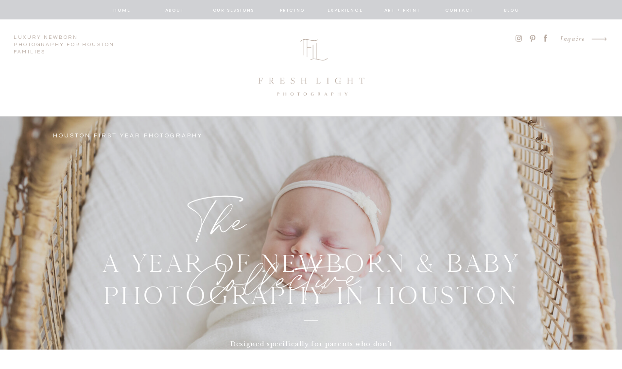

--- FILE ---
content_type: text/html;charset=UTF-8
request_url: https://www.fresh-light-photography.com/collective
body_size: 22556
content:
<!DOCTYPE html>
<html class="d" lang="en">
  <head>
    <meta charset="UTF-8" />
    <meta name="viewport" content="width=device-width, initial-scale=1" />
    <title>Newborn Photographer In Houston</title>
      <link rel="icon" type="image/png" href="//static.showit.co/200/uGsLjSSMS_K6e_srJS2xHA/48444/untitled_design_1.png" />
      <link rel="preconnect" href="https://static.showit.co" />
      <meta name="description" content="Discover the magic of newborn photography at Fresh Light Photography, where I specialize in capturing timeless moments with personalized, professional care for your little bundles of joy." />
      <link rel="canonical" href="https://fresh-light-photography.com/collective" />
      <meta property="og:image" content="https://static.showit.co/1200/zpUMPHL4Q1aEdITGTqVhFQ/48444/walton_family-46.jpg" />
    
    <link rel="preconnect" href="https://fonts.googleapis.com">
<link rel="preconnect" href="https://fonts.gstatic.com" crossorigin>
<link href="https://fonts.googleapis.com/css?family=Poppins:500|Questrial:regular|Libre+Baskerville:regular|Poppins:regular|Nunito+Sans:regular" rel="stylesheet" type="text/css"/>
<style>
@font-face{font-family:Garamond Italic;src:url('//static.showit.co/file/bFNpHHnxQA-Z_Am468QxRA/shared/garamond-italic.woff');}
@font-face{font-family:Cammron Regular;src:url('//static.showit.co/file/58SrHGG6QfOIlYoT3RQl-w/shared/cammron-regular.woff');}
@font-face{font-family:Blackstone Regular;src:url('//static.showit.co/file/8VbRpAGwSQex3-RXZfSUsA/shared/blackstoneregular.woff');}
@font-face{font-family:Delores Delores;src:url('//static.showit.co/file/zSerwze2RbG0aBE-vARbtw/shared/delores_delores.woff');}
 </style>
    <script id="init_data" type="application/json">
      {"mobile":{"w":320,"bgMediaType":"none","bgFillType":"color","bgColor":"colors-7"},"desktop":{"w":1200,"defaultTrIn":{"type":"fade","duration":1},"defaultTrOut":{"type":"fade","duration":1},"bgColor":"colors-7","bgMediaType":"none","bgFillType":"color"},"sid":"5otxasxzrt6huk9qcokfhw","break":768,"assetURL":"//static.showit.co","contactFormId":"48444/81679","cfAction":"aHR0cHM6Ly9jbGllbnRzZXJ2aWNlLnNob3dpdC5jby9jb250YWN0Zm9ybQ==","sgAction":"aHR0cHM6Ly9jbGllbnRzZXJ2aWNlLnNob3dpdC5jby9zb2NpYWxncmlk","blockData":[{"slug":"mobile-menu","visible":"m","states":[],"d":{"h":0,"w":1200,"bgFillType":"color","bgColor":"#000000:0","bgMediaType":"none"},"m":{"h":540,"w":320,"locking":{"side":"t"},"nature":"wH","trIn":{"type":"fade","duration":0.5,"direction":"none"},"trOut":{"type":"fade","duration":0.5,"direction":"none"},"stateTrIn":{"type":"fade","duration":0.2,"direction":"none"},"stateTrOut":{"type":"fade","duration":0.2,"direction":"none"},"bgFillType":"color","bgColor":"#000000:0","bgMediaType":"none","tr":{"in":{"cl":"fadeIn","d":0.5,"dl":"0"},"out":{"cl":"fadeOut","d":0.5,"dl":"0"}}}},{"slug":"mobile-menu-closed","visible":"m","states":[],"d":{"h":400,"w":1200,"bgFillType":"color","bgColor":"#FFFFFF","bgMediaType":"none"},"m":{"h":77,"w":320,"locking":{"side":"st"},"bgFillType":"color","bgColor":"colors-7","bgMediaType":"none"}},{"slug":"sticky-desktop-menu","visible":"d","states":[],"d":{"h":40,"w":1200,"locking":{"side":"st"},"bgFillType":"color","bgColor":"colors-2","bgMediaType":"none"},"m":{"h":200,"w":320,"bgFillType":"color","bgColor":"colors-7","bgMediaType":"none"}},{"slug":"desktop-menu","visible":"d","states":[],"d":{"h":200,"w":1200,"bgFillType":"color","bgColor":"colors-7","bgMediaType":"none"},"m":{"h":166,"w":320,"bgFillType":"color","bgColor":"#FFFFFF","bgMediaType":"none"}},{"slug":"header","visible":"a","states":[],"d":{"h":608,"w":1200,"bgFillType":"color","bgColor":"colors-0","bgMediaType":"image","bgImage":{"key":"an9Ne2kdTM6ec3Tda4bg7w/48444/ancy_newborn-23.jpg","aspect_ratio":1.5,"title":"Ancy Newborn-23","type":"asset"},"bgOpacity":80,"bgPos":"lm","bgScale":"cover","bgScroll":"x"},"m":{"h":491,"w":320,"bgFillType":"color","bgColor":"#000000","bgMediaType":"image","bgImage":{"key":"an9Ne2kdTM6ec3Tda4bg7w/48444/ancy_newborn-23.jpg","aspect_ratio":1.5,"title":"Ancy Newborn-23","type":"asset"},"bgOpacity":80,"bgPos":"lm","bgScale":"cover","bgScroll":"x"}},{"slug":"intro","visible":"a","states":[],"d":{"h":828,"w":1200,"trIn":{"type":"fade","delay":0.75,"duration":1},"bgFillType":"color","bgColor":"colors-6","bgMediaType":"none","tr":{"in":{"cl":"fadeIn","d":1,"dl":0.75}}},"m":{"h":1129,"w":320,"trIn":{"type":"fade","delay":0.75,"duration":1},"bgFillType":"color","bgColor":"colors-6","bgMediaType":"none","tr":{"in":{"cl":"fadeIn","d":1,"dl":0.75}}}},{"slug":"what-if-i-told-you","visible":"a","states":[],"d":{"h":1414,"w":1200,"bgFillType":"color","bgColor":"colors-5","bgMediaType":"none"},"m":{"h":1025,"w":320,"bgFillType":"color","bgColor":"colors-5","bgMediaType":"none"}},{"slug":"my-approach","visible":"a","states":[],"d":{"h":739,"w":1200,"bgFillType":"color","bgColor":"colors-7","bgMediaType":"image","bgImage":{"key":"mxty4voHLnoqcgNhkfd5uA/48444/stanley_1_yr-7.jpg","aspect_ratio":0.66667,"title":"Stanley 1 Yr-7","type":"asset"},"bgPos":"cm","bgScroll":"f"},"m":{"h":461,"w":320,"bgFillType":"color","bgColor":"colors-7","bgMediaType":"image","bgImage":{"key":"mxty4voHLnoqcgNhkfd5uA/48444/stanley_1_yr-7.jpg","aspect_ratio":0.66667,"title":"Stanley 1 Yr-7","type":"asset"},"bgPos":"cm","bgScroll":"f"}},{"slug":"how-does-it-sound","visible":"a","states":[],"d":{"h":1077,"w":1200,"bgFillType":"color","bgColor":"colors-7","bgMediaType":"none"},"m":{"h":553,"w":320,"bgFillType":"color","bgColor":"colors-7","bgMediaType":"none"}},{"slug":"sliding-gallery","visible":"a","states":[],"d":{"h":765,"w":1200,"locking":{},"stateTrIn":{"type":"fade","duration":1},"stateTrOut":{"duration":1},"bgFillType":"color","bgColor":"colors-7","bgMediaType":"none"},"m":{"h":371,"w":320,"locking":{},"stateTrOut":{"duration":1},"bgFillType":"color","bgColor":"colors-7","bgMediaType":"none"}},{"slug":"digital-age","visible":"a","states":[],"d":{"h":704,"w":1200,"bgFillType":"color","bgColor":"colors-7","bgMediaType":"none"},"m":{"h":840,"w":320,"bgFillType":"color","bgColor":"colors-7","bgMediaType":"none"}},{"slug":"family-legacy","visible":"a","states":[],"d":{"h":724,"w":1200,"bgFillType":"color","bgColor":"colors-7","bgMediaType":"none"},"m":{"h":797,"w":320,"bgFillType":"color","bgColor":"colors-7","bgMediaType":"none"}},{"slug":"quote","visible":"a","states":[],"d":{"h":648,"w":1200,"bgFillType":"color","bgColor":"colors-7","bgMediaType":"image","bgImage":{"key":"AGFzCB4cSD-e0v3TO-oqFQ/48444/de_la_cruz_newborn-69.jpg","aspect_ratio":0.66667,"title":"De La Cruz Newborn-69","type":"asset"},"bgOpacity":100,"bgScroll":"f"},"m":{"h":327,"w":320,"bgFillType":"color","bgColor":"colors-7","bgMediaType":"image","bgImage":{"key":"AGFzCB4cSD-e0v3TO-oqFQ/48444/de_la_cruz_newborn-69.jpg","aspect_ratio":0.66667,"title":"De La Cruz Newborn-69","type":"asset"},"bgOpacity":100,"bgScroll":"f"}},{"slug":"faqs","visible":"a","states":[],"d":{"h":826,"w":1200,"locking":{},"nature":"dH","stateTrIn":{"type":"fade","duration":1},"stateTrOut":{"duration":1},"bgFillType":"color","bgColor":"colors-7","bgMediaType":"none"},"m":{"h":1457,"w":320,"locking":{},"nature":"dH","stateTrIn":{"type":"fade","duration":1},"stateTrOut":{"duration":1},"bgFillType":"color","bgColor":"colors-7","bgMediaType":"none"}},{"slug":"cta","visible":"a","states":[],"d":{"h":747,"w":1200,"bgFillType":"color","bgColor":"colors-1:45","bgMediaType":"none"},"m":{"h":874,"w":320,"bgFillType":"color","bgColor":"colors-4","bgMediaType":"none"}},{"slug":"footer","visible":"a","states":[],"d":{"h":355,"w":1200,"bgFillType":"color","bgColor":"colors-7","bgMediaType":"none"},"m":{"h":520,"w":320,"bgFillType":"color","bgColor":"colors-7","bgMediaType":"none"}},{"slug":"instagram","visible":"a","states":[],"d":{"h":260,"w":1200,"bgFillType":"color","bgColor":"colors-7","bgMediaType":"none"},"m":{"h":320,"w":320,"bgFillType":"color","bgColor":"colors-7","bgMediaType":"none"}},{"slug":"site-credit","visible":"a","states":[],"d":{"h":35,"w":1200,"locking":{"side":"st"},"bgFillType":"color","bgColor":"colors-2","bgMediaType":"none"},"m":{"h":92,"w":320,"locking":{},"bgFillType":"color","bgColor":"colors-2","bgMediaType":"none"}}],"elementData":[{"type":"simple","visible":"a","id":"mobile-menu_0","blockId":"mobile-menu","m":{"x":0,"y":0,"w":259,"h":540,"a":0,"lockV":"s"},"d":{"x":360,"y":0,"w":480,"h":0,"a":0}},{"type":"text","visible":"a","id":"mobile-menu_1","blockId":"mobile-menu","m":{"x":37,"y":359,"w":128,"h":17,"a":0},"d":{"x":876,"y":87,"w":42,"h":18,"a":0},"pc":[{"type":"hide","block":"mobile-menu"}]},{"type":"text","visible":"a","id":"mobile-menu_2","blockId":"mobile-menu","m":{"x":37,"y":287,"w":128,"h":17,"a":0},"d":{"x":600,"y":87,"w":112,"h":18,"a":0}},{"type":"text","visible":"a","id":"mobile-menu_3","blockId":"mobile-menu","m":{"x":37,"y":251,"w":128,"h":17,"a":0},"d":{"x":467,"y":87,"w":88,"h":18,"a":0},"pc":[{"type":"hide","block":"mobile-menu"}]},{"type":"text","visible":"a","id":"mobile-menu_4","blockId":"mobile-menu","m":{"x":37,"y":215,"w":128,"h":17,"a":0},"d":{"x":369,"y":87,"w":52,"h":18,"a":0},"pc":[{"type":"hide","block":"mobile-menu"}]},{"type":"text","visible":"a","id":"mobile-menu_5","blockId":"mobile-menu","m":{"x":37,"y":179,"w":128,"h":17,"a":0},"d":{"x":282,"y":87,"w":42,"h":18,"a":0},"pc":[{"type":"hide","block":"mobile-menu"}]},{"type":"simple","visible":"a","id":"mobile-menu_6","blockId":"mobile-menu","m":{"x":37,"y":151,"w":40,"h":1,"a":0},"d":{"x":519,"y":291,"w":163,"h":1,"a":0}},{"type":"icon","visible":"a","id":"mobile-menu_7","blockId":"mobile-menu","m":{"x":204,"y":329,"w":16,"h":17,"a":0},"d":{"x":977,"y":35,"w":17,"h":18,"a":0,"lockH":"r"}},{"type":"icon","visible":"a","id":"mobile-menu_8","blockId":"mobile-menu","m":{"x":205,"y":362,"w":15,"h":15,"a":0},"d":{"x":1008,"y":37,"w":12,"h":15,"a":0,"lockH":"r"}},{"type":"icon","visible":"a","id":"mobile-menu_9","blockId":"mobile-menu","m":{"x":201,"y":389,"w":21,"h":19,"a":0},"d":{"x":1029,"y":34,"w":23,"h":20,"a":0,"lockH":"r"}},{"type":"icon","visible":"m","id":"mobile-menu_10","blockId":"mobile-menu","m":{"x":224,"y":9,"w":26,"h":26,"a":0,"lockV":"t"},"d":{"x":575,"y":78,"w":100,"h":100,"a":0},"pc":[{"type":"hide","block":"mobile-menu"}]},{"type":"text","visible":"a","id":"mobile-menu_11","blockId":"mobile-menu","m":{"x":37,"y":323,"w":128,"h":17,"a":0},"d":{"x":758,"y":87,"w":73,"h":18,"a":0}},{"type":"simple","visible":"a","id":"mobile-menu_12","blockId":"mobile-menu","m":{"x":35,"y":439,"w":188,"h":44,"a":0},"d":{"x":360,"y":0,"w":480,"h":0,"a":0}},{"type":"text","visible":"a","id":"mobile-menu_13","blockId":"mobile-menu","m":{"x":37,"y":395,"w":128,"h":17,"a":0},"d":{"x":876,"y":87,"w":42,"h":18,"a":0},"pc":[{"type":"hide","block":"mobile-menu"}]},{"type":"text","visible":"a","id":"mobile-menu_14","blockId":"mobile-menu","m":{"x":57,"y":453,"w":129,"h":17,"a":0},"d":{"x":876,"y":87,"w":42,"h":18,"a":0},"pc":[{"type":"hide","block":"mobile-menu"}]},{"type":"icon","visible":"a","id":"mobile-menu_15","blockId":"mobile-menu","m":{"x":160,"y":436,"w":50,"h":50,"a":0},"d":{"x":1123,"y":15,"w":56,"h":59,"a":0,"lockH":"r"},"pc":[{"type":"hide","block":"mobile-menu"}]},{"type":"graphic","visible":"a","id":"mobile-menu_16","blockId":"mobile-menu","m":{"x":31,"y":23,"w":172,"h":101,"a":0},"d":{"x":600,"y":0,"w":0,"h":0,"a":0},"c":{"key":"8DA9D6xjRySitNQfXrK8Jw/48444/logo.png","aspect_ratio":1.67453}},{"type":"icon","visible":"a","id":"mobile-menu-closed_0","blockId":"mobile-menu-closed","m":{"x":288,"y":12,"w":18,"h":20,"a":0},"d":{"x":550,"y":150,"w":100,"h":100,"a":0},"pc":[{"type":"show","block":"mobile-menu"}]},{"type":"simple","visible":"a","id":"mobile-menu-closed_1","blockId":"mobile-menu-closed","m":{"x":1,"y":76,"w":320,"h":1,"a":0},"d":{"x":0,"y":88,"w":1200,"h":1,"a":0,"lockH":"s"}},{"type":"graphic","visible":"a","id":"mobile-menu-closed_2","blockId":"mobile-menu-closed","m":{"x":103,"y":7,"w":115,"h":64,"a":0},"d":{"x":366,"y":60,"w":469,"h":280,"a":0},"c":{"key":"8DA9D6xjRySitNQfXrK8Jw/48444/logo.png","aspect_ratio":1.67453}},{"type":"text","visible":"d","id":"sticky-desktop-menu_0","blockId":"sticky-desktop-menu","m":{"x":94.999,"y":462.5,"w":128.003,"h":17.003,"a":0},"d":{"x":167,"y":13,"w":88,"h":18,"a":0}},{"type":"text","visible":"d","id":"sticky-desktop-menu_1","blockId":"sticky-desktop-menu","m":{"x":94.999,"y":462.5,"w":128.003,"h":17.003,"a":0},"d":{"x":275,"y":13,"w":88,"h":18,"a":0}},{"type":"text","visible":"d","id":"sticky-desktop-menu_2","blockId":"sticky-desktop-menu","m":{"x":94.999,"y":462.5,"w":128.003,"h":17.003,"a":0},"d":{"x":383,"y":13,"w":115,"h":18,"a":0}},{"type":"text","visible":"d","id":"sticky-desktop-menu_3","blockId":"sticky-desktop-menu","m":{"x":94.999,"y":462.5,"w":128.003,"h":17.003,"a":0},"d":{"x":518,"y":13,"w":88,"h":18,"a":0}},{"type":"text","visible":"d","id":"sticky-desktop-menu_4","blockId":"sticky-desktop-menu","m":{"x":94.999,"y":462.5,"w":128.003,"h":17.003,"a":0},"d":{"x":626,"y":13,"w":88,"h":18,"a":0}},{"type":"text","visible":"d","id":"sticky-desktop-menu_5","blockId":"sticky-desktop-menu","m":{"x":94.999,"y":462.5,"w":128.003,"h":17.003,"a":0},"d":{"x":734,"y":13,"w":107,"h":18,"a":0}},{"type":"text","visible":"d","id":"sticky-desktop-menu_6","blockId":"sticky-desktop-menu","m":{"x":94.999,"y":462.5,"w":128.003,"h":17.003,"a":0},"d":{"x":861,"y":13,"w":88,"h":18,"a":0}},{"type":"text","visible":"d","id":"sticky-desktop-menu_7","blockId":"sticky-desktop-menu","m":{"x":94.999,"y":462.5,"w":128.003,"h":17.003,"a":0},"d":{"x":969,"y":13,"w":88,"h":18,"a":0}},{"type":"text","visible":"a","id":"desktop-menu_0","blockId":"desktop-menu","m":{"x":72,"y":103,"w":131,"h":35,"a":0},"d":{"x":1062,"y":28,"w":67,"h":27,"a":0,"lockH":"r"}},{"type":"icon","visible":"a","id":"desktop-menu_1","blockId":"desktop-menu","m":{"x":136,"y":473,"w":50,"h":50,"a":-90},"d":{"x":1125,"y":11,"w":56,"h":59,"a":0,"lockH":"r"}},{"type":"simple","visible":"a","id":"desktop-menu_2","blockId":"desktop-menu","m":{"x":0,"y":10,"w":320,"h":1,"a":0},"d":{"x":0,"y":199,"w":1200,"h":1,"a":0,"lockH":"s"}},{"type":"icon","visible":"a","id":"desktop-menu_3","blockId":"desktop-menu","m":{"x":135,"y":58,"w":50,"h":50,"a":0},"d":{"x":979,"y":30,"w":17,"h":18,"a":0,"lockH":"r"}},{"type":"icon","visible":"a","id":"desktop-menu_4","blockId":"desktop-menu","m":{"x":135,"y":58,"w":50,"h":50,"a":0},"d":{"x":1010,"y":32,"w":12,"h":15,"a":0,"lockH":"r"}},{"type":"icon","visible":"a","id":"desktop-menu_5","blockId":"desktop-menu","m":{"x":135,"y":58,"w":50,"h":50,"a":0},"d":{"x":1031,"y":29,"w":23,"h":19,"a":0,"lockH":"r"}},{"type":"text","visible":"a","id":"desktop-menu_6","blockId":"desktop-menu","m":{"x":28,"y":248,"w":195,"h":28,"a":0},"d":{"x":28,"y":30,"w":240,"h":30,"a":0,"lockH":"l"}},{"type":"graphic","visible":"a","id":"desktop-menu_7","blockId":"desktop-menu","m":{"x":48,"y":16,"w":224,"h":134,"a":0},"d":{"x":482,"y":29,"w":237,"h":139,"a":0},"c":{"key":"8DA9D6xjRySitNQfXrK8Jw/48444/logo.png","aspect_ratio":1.67453}},{"type":"text","visible":"a","id":"header_0","blockId":"header","m":{"x":14,"y":217,"w":250,"h":153,"a":0},"d":{"x":421,"y":457,"w":359,"h":114,"a":0}},{"type":"simple","visible":"a","id":"header_1","blockId":"header","m":{"x":14,"y":43,"w":30,"h":1,"a":0},"d":{"x":585,"y":420,"w":30,"h":1,"a":180}},{"type":"text","visible":"a","id":"header_2","blockId":"header","m":{"x":14,"y":96,"w":293,"h":89,"a":0},"d":{"x":151,"y":270,"w":899,"h":166,"a":0}},{"type":"text","visible":"a","id":"header_3","blockId":"header","m":{"x":14,"y":12,"w":391,"h":16,"a":0},"d":{"x":69,"y":29,"w":454,"h":17,"a":0}},{"type":"text","visible":"a","id":"header_4","blockId":"header","m":{"x":15,"y":159,"w":298,"h":53,"a":357},"d":{"x":343,"y":146,"w":514,"h":151,"a":358}},{"type":"text","visible":"a","id":"intro_0","blockId":"intro","m":{"x":25,"y":386,"w":270,"h":120,"a":0},"d":{"x":539,"y":150,"w":516,"h":145,"a":0}},{"type":"text","visible":"a","id":"intro_1","blockId":"intro","m":{"x":25,"y":531,"w":270,"h":305,"a":0},"d":{"x":539,"y":342,"w":527,"h":196,"a":0}},{"type":"text","visible":"a","id":"intro_2","blockId":"intro","m":{"x":28,"y":843,"w":264,"h":105,"a":357},"d":{"x":541,"y":562,"w":451,"h":100,"a":358}},{"type":"text","visible":"a","id":"intro_3","blockId":"intro","m":{"x":20,"y":1013,"w":280,"h":68,"a":0},"d":{"x":252,"y":732,"w":696,"h":47,"a":0}},{"type":"simple","visible":"a","id":"intro_4","blockId":"intro","m":{"x":25,"y":498,"w":30,"h":1,"a":0},"d":{"x":539,"y":312,"w":30,"h":1,"a":180}},{"type":"gallery","visible":"a","id":"intro_5","blockId":"intro","m":{"x":48,"y":31,"w":224,"h":328,"a":0,"g":{"aa":2}},"d":{"x":107,"y":135,"w":373,"h":521,"a":0,"g":{"aa":2}},"imgs":[{"key":"B0K8BISqDap3DBozQFrLuQ/48444/isbell_newborn-15.jpg","ar":0.66667},{"key":"Dy5FrZta6yhosbJezmxckA/48444/clark_d-19.jpg","ar":0.66667},{"key":"QKix0ynbxIzUzNLKGZLbyg/48444/huynh_newborn-8.jpg","ar":0.66667},{"key":"p8gUej07Ok4qoFbv6ljoJA/48444/learner_1_year-14.jpg","ar":0.66667}],"ch":1,"gal":"simple"},{"type":"graphic","visible":"a","id":"what-if-i-told-you_0","blockId":"what-if-i-told-you","m":{"x":43,"y":-12,"w":235,"h":310,"a":0},"d":{"x":50,"y":93,"w":611,"h":902,"a":0,"gs":{"s":40}},"c":{"key":"67rbIBpAuFSl4_TEn34NtA/48444/loza_family-45.jpg","aspect_ratio":0.66667}},{"type":"simple","visible":"a","id":"what-if-i-told-you_1","blockId":"what-if-i-told-you","m":{"x":12,"y":264,"w":299,"h":399,"a":0},"d":{"x":546,"y":125,"w":607,"h":555,"a":0}},{"type":"text","visible":"a","id":"what-if-i-told-you_2","blockId":"what-if-i-told-you","m":{"x":43,"y":298,"w":226,"h":70,"a":0},"d":{"x":612,"y":215,"w":478,"h":178,"a":0}},{"type":"text","visible":"a","id":"what-if-i-told-you_3","blockId":"what-if-i-told-you","m":{"x":106,"y":276,"w":163,"h":16,"a":0},"d":{"x":546,"y":170,"w":541,"h":34,"a":0}},{"type":"text","visible":"a","id":"what-if-i-told-you_4","blockId":"what-if-i-told-you","m":{"x":68,"y":457,"w":201,"h":174,"a":0},"d":{"x":729,"y":434,"w":358,"h":164,"a":0}},{"type":"text","visible":"a","id":"what-if-i-told-you_5","blockId":"what-if-i-told-you","m":{"x":9,"y":833,"w":294,"h":110,"a":0},"d":{"x":261,"y":1242,"w":679,"h":54,"a":0}},{"type":"text","visible":"a","id":"what-if-i-told-you_6","blockId":"what-if-i-told-you","m":{"x":10,"y":709,"w":292,"h":115,"a":0},"d":{"x":221,"y":1037,"w":758,"h":168,"a":0}},{"type":"text","visible":"a","id":"what-if-i-told-you_7","blockId":"what-if-i-told-you","m":{"x":37,"y":969,"w":239,"h":16,"a":0},"d":{"x":437,"y":1317,"w":325,"h":17,"a":0}},{"type":"text","visible":"a","id":"my-approach_0","blockId":"my-approach","m":{"x":50,"y":46,"w":221,"h":48,"a":0},"d":{"x":394,"y":122,"w":413,"h":80,"a":0}},{"type":"text","visible":"a","id":"my-approach_1","blockId":"my-approach","m":{"x":18,"y":205,"w":285,"h":87,"a":0},"d":{"x":401,"y":335,"w":399,"h":148,"a":0}},{"type":"text","visible":"a","id":"my-approach_2","blockId":"my-approach","m":{"x":-7,"y":108,"w":335,"h":62,"a":0},"d":{"x":129,"y":242,"w":942,"h":47,"a":0}},{"type":"simple","visible":"a","id":"how-does-it-sound_0","blockId":"how-does-it-sound","m":{"x":17,"y":-79,"w":290,"h":614,"a":0},"d":{"x":146,"y":-159,"w":926,"h":1167,"a":0}},{"type":"text","visible":"a","id":"how-does-it-sound_1","blockId":"how-does-it-sound","m":{"x":31,"y":-61,"w":259,"h":32,"a":356},"d":{"x":293,"y":-91,"w":614,"h":80,"a":358}},{"type":"text","visible":"a","id":"how-does-it-sound_2","blockId":"how-does-it-sound","m":{"x":34,"y":51,"w":252,"h":58,"a":0},"d":{"x":313,"y":178,"w":574,"h":574,"a":0}},{"type":"text","visible":"a","id":"how-does-it-sound_3","blockId":"how-does-it-sound","m":{"x":34,"y":372,"w":252,"h":77,"a":0},"d":{"x":313,"y":700,"w":574,"h":125,"a":0}},{"type":"text","visible":"a","id":"how-does-it-sound_4","blockId":"how-does-it-sound","m":{"x":34,"y":270,"w":252,"h":58,"a":0},"d":{"x":313,"y":555,"w":574,"h":81,"a":0}},{"type":"text","visible":"a","id":"how-does-it-sound_5","blockId":"how-does-it-sound","m":{"x":34,"y":148,"w":252,"h":77,"a":0},"d":{"x":313,"y":362,"w":574,"h":125,"a":0}},{"type":"line","visible":"a","id":"how-does-it-sound_6","blockId":"how-does-it-sound","m":{"x":34,"y":128,"w":252,"h":1,"a":0},"d":{"x":313,"y":327,"w":574,"h":1,"a":0}},{"type":"line","visible":"a","id":"how-does-it-sound_7","blockId":"how-does-it-sound","m":{"x":34,"y":243,"w":252,"h":1,"a":0},"d":{"x":313,"y":670,"w":574,"h":1,"a":0}},{"type":"line","visible":"a","id":"how-does-it-sound_8","blockId":"how-does-it-sound","m":{"x":34,"y":351,"w":252,"h":1,"a":0},"d":{"x":313,"y":515,"w":574,"h":1,"a":0}},{"type":"simple","visible":"a","id":"how-does-it-sound_9","blockId":"how-does-it-sound","m":{"x":50,"y":479,"w":221,"h":29,"a":0},"d":{"x":454,"y":899,"w":293,"h":45,"a":0}},{"type":"icon","visible":"a","id":"how-does-it-sound_10","blockId":"how-does-it-sound","m":{"x":204,"y":468,"w":50,"h":50,"a":0},"d":{"x":658,"y":891,"w":55,"h":61,"a":0}},{"type":"text","visible":"a","id":"how-does-it-sound_11","blockId":"how-does-it-sound","m":{"x":68,"y":485,"w":142,"h":16,"a":0},"d":{"x":488,"y":912,"w":170,"h":17,"a":0}},{"type":"gallery","visible":"a","id":"sliding-gallery_0","blockId":"sliding-gallery","m":{"x":20,"y":118,"w":281,"h":193,"a":0,"g":{"aa":6,"dots":true}},"d":{"x":-23,"y":156,"w":1247,"h":568,"a":0,"gs":{"t":"fit"},"trIn":{"cl":"fadeIn","d":"0.5","dl":1},"g":{"aa":6,"dots":true}},"pc":[{"type":"gallery","action":"next"}],"imgs":[{"key":"Seni1XbUB6pcRqyY6xJsVg/48444/mccord_newborn-44.jpg","ar":0.66667},{"key":"ipZHRLD-uYb6tgCFma3JVw/48444/choi_1_year-9.jpg","ar":0.66661},{"key":"NJcQDrK2XDY4PulSPE6yUg/48444/alaniz_1_year-50.jpg","ar":0.66667},{"key":"YBK7sjf3TDKn9H5JsA20GA/48444/howard_family-25.jpg","ar":0.66661},{"key":"-ODmLZtwQN-Xf7OxzkUB2A/48444/anderson_6_months-5.jpg","ar":0.66667},{"key":"hpUN0eT9TBqdh-UfD3700w/48444/bates_newborn-59.jpg","ar":1.5},{"key":"_YbznGMZQN2rj2NixLJNLg/48444/vega_newborn-20.jpg","ar":0.66667},{"key":"3QDUKzkqKlu9riAXsXzkQA/48444/loza_family-24.jpg","ar":1.5},{"key":"9wxVc13IQTG7EVNVqo84GA/48444/howell_1_year-3.jpg","ar":0.66667},{"key":"oSdWk-ToEcepWAms-qU02w/48444/dang_newborn-55.jpg","ar":0.66667},{"key":"TKOwmjrYDqXN-5B4jcZs7g/48444/jordon_liu_newborn-48.jpg","ar":0.66667},{"key":"9LWP0wVxTjCq4EXYWwLUbQ/48444/flowers_3_months-37.jpg","ar":1.5},{"key":"-O7yVi5sxoxnhC4LTXb5fg/48444/reid_newborn-20.jpg","ar":0.66667},{"key":"j0bs1MXkSS--lg-RQ9SW_g/48444/vega_newborn-38.jpg","ar":0.66667},{"key":"MzqryGcekdwPYoLql_EY1Q/48444/norman_1_year-35.jpg","ar":0.66667},{"key":"P6UKlk8D1HXi-2sqn_HhXw/48444/jung_maternity-7.jpg","ar":0.66667},{"key":"kqPoZak6RDeTXYbPJba9NQ/48444/mccord_newborn-22.jpg","ar":1.5},{"key":"aMiFWphDSxuIlKlyxas2Rw/48444/nieberding_newborn-26.jpg","ar":1.5},{"key":"iKa4s7CRQZCrgdpTYVbuNg/48444/blanco_6_months-8.jpg","ar":0.66667},{"key":"07o_nmYGQeO-be3r731yNg/48444/galindo_newborn-9.jpg","ar":0.66667},{"key":"ALFJAD2JTV6Inbukl8H64w/48444/black_newborn-38.jpg","ar":0.66667},{"key":"TKbP9r2exNkhymdYyIr87Q/48444/blanco_maternity-51.jpg","ar":0.66667}],"gal":"sliding","g":{},"ch":1},{"type":"text","visible":"d","id":"sliding-gallery_1","blockId":"sliding-gallery","m":{"x":177,"y":279,"w":46,"h":18,"a":0},"d":{"x":1083,"y":701,"w":38,"h":18,"a":0,"trIn":{"cl":"fadeIn","d":"0.5","dl":"0"}},"pc":[{"type":"gallery","action":"next"}]},{"type":"icon","visible":"a","id":"sliding-gallery_2","blockId":"sliding-gallery","m":{"x":166,"y":325,"w":53,"h":31,"a":0},"d":{"x":1116,"y":686,"w":47,"h":47,"a":0},"pc":[{"type":"gallery","action":"next"}]},{"type":"text","visible":"d","id":"sliding-gallery_3","blockId":"sliding-gallery","m":{"x":131,"y":211,"w":96,"h":18,"a":0},"d":{"x":95,"y":702,"w":77,"h":18,"a":0,"trIn":{"cl":"fadeIn","d":"0.5","dl":"0"}},"pc":[{"type":"gallery","action":"prev"}]},{"type":"icon","visible":"a","id":"sliding-gallery_4","blockId":"sliding-gallery","m":{"x":100,"y":325,"w":53,"h":31,"a":180},"d":{"x":39,"y":687,"w":47,"h":47,"a":180},"pc":[{"type":"gallery","action":"prev"}]},{"type":"text","visible":"a","id":"sliding-gallery_5","blockId":"sliding-gallery","m":{"x":20,"y":8,"w":133,"h":43,"a":0},"d":{"x":167,"y":9,"w":255,"h":47,"a":0}},{"type":"text","visible":"a","id":"sliding-gallery_6","blockId":"sliding-gallery","m":{"x":166,"y":82,"w":137,"h":36,"a":0},"d":{"x":755,"y":9,"w":279,"h":47,"a":0}},{"type":"text","visible":"a","id":"sliding-gallery_7","blockId":"sliding-gallery","m":{"x":80,"y":34,"w":162,"h":34,"a":357},"d":{"x":413,"y":-14,"w":360,"h":118,"a":358}},{"type":"graphic","visible":"a","id":"digital-age_0","blockId":"digital-age","m":{"x":30,"y":79,"w":259,"h":327,"a":0},"d":{"x":648,"y":44,"w":410,"h":591,"a":0},"c":{"key":"iKa4s7CRQZCrgdpTYVbuNg/48444/blanco_6_months-8.jpg","aspect_ratio":0.66667}},{"type":"text","visible":"a","id":"digital-age_1","blockId":"digital-age","m":{"x":30,"y":14,"w":259,"h":173,"a":0},"d":{"x":135,"y":112,"w":413,"h":240,"a":0}},{"type":"text","visible":"a","id":"digital-age_2","blockId":"digital-age","m":{"x":37,"y":599,"w":240,"h":235,"a":0},"d":{"x":135,"y":396,"w":413,"h":211,"a":0}},{"type":"text","visible":"a","id":"digital-age_3","blockId":"digital-age","m":{"x":37,"y":420,"w":246,"h":197,"a":0},"d":{"x":135,"y":248,"w":394,"h":171,"a":0}},{"type":"simple","visible":"a","id":"family-legacy_0","blockId":"family-legacy","m":{"x":22,"y":156,"w":298,"h":620,"a":0},"d":{"x":475,"y":61,"w":573,"h":512,"a":0}},{"type":"graphic","visible":"a","id":"family-legacy_1","blockId":"family-legacy","m":{"x":150,"y":34,"w":157,"h":220,"a":0},"d":{"x":152,"y":203,"w":371,"h":460,"a":0,"gs":{"s":100}},"c":{"key":"ZzlWAadlTxKg1f8VIYBckQ/48444/howard_family-34.jpg","aspect_ratio":0.66679}},{"type":"text","visible":"a","id":"family-legacy_2","blockId":"family-legacy","m":{"x":28,"y":269,"w":284,"h":78,"a":0},"d":{"x":525,"y":100,"w":474,"h":131,"a":0}},{"type":"line","visible":"a","id":"family-legacy_3","blockId":"family-legacy","m":{"x":139,"y":411,"w":59,"h":1,"a":0},"d":{"x":742,"y":267,"w":39,"h":1,"a":0}},{"type":"text","visible":"a","id":"family-legacy_4","blockId":"family-legacy","m":{"x":47,"y":450,"w":246,"h":197,"a":0},"d":{"x":565,"y":314,"w":394,"h":171,"a":0}},{"type":"button","visible":"a","id":"family-legacy_5","blockId":"family-legacy","m":{"x":58,"y":653,"w":224,"h":29,"a":0},"d":{"x":653,"y":495,"w":217,"h":45,"a":0}},{"type":"text","visible":"a","id":"quote_0","blockId":"quote","m":{"x":21,"y":81,"w":278,"h":108,"a":0},"d":{"x":157,"y":192,"w":887,"h":199,"a":0}},{"type":"text","visible":"a","id":"quote_1","blockId":"quote","m":{"x":44,"y":231,"w":230,"h":16,"a":0},"d":{"x":474,"y":440,"w":254,"h":17,"a":0}},{"type":"text","visible":"a","id":"faqs_0","blockId":"faqs","m":{"x":22,"y":846,"w":275,"h":40,"a":0},"d":{"x":126,"y":458,"w":405,"h":70,"a":0}},{"type":"text","visible":"a","id":"faqs_1","blockId":"faqs","m":{"x":22,"y":899,"w":275,"h":252,"a":0},"d":{"x":126,"y":528,"w":405,"h":260,"a":0}},{"type":"text","visible":"a","id":"faqs_2","blockId":"faqs","m":{"x":22,"y":1184,"w":275,"h":40,"a":0},"d":{"x":670,"y":458,"w":405,"h":70,"a":0}},{"type":"text","visible":"a","id":"faqs_3","blockId":"faqs","m":{"x":22,"y":1232,"w":275,"h":253,"a":0},"d":{"x":670,"y":528,"w":405,"h":260,"a":0}},{"type":"line","visible":"d","id":"faqs_4","blockId":"faqs","m":{"x":35,"y":563,"w":224,"h":1,"a":0},"d":{"x":308,"y":458,"w":585,"h":1,"a":90}},{"type":"text","visible":"a","id":"faqs_5","blockId":"faqs","m":{"x":23,"y":565,"w":275,"h":217,"a":0},"d":{"x":670,"y":218,"w":405,"h":182,"a":0}},{"type":"text","visible":"a","id":"faqs_6","blockId":"faqs","m":{"x":23,"y":516,"w":275,"h":39,"a":0},"d":{"x":670,"y":148,"w":405,"h":70,"a":0}},{"type":"text","visible":"a","id":"faqs_7","blockId":"faqs","m":{"x":23,"y":223,"w":275,"h":281,"a":0},"d":{"x":126,"y":218,"w":405,"h":190,"a":0}},{"type":"text","visible":"a","id":"faqs_8","blockId":"faqs","m":{"x":23,"y":173,"w":275,"h":87,"a":0},"d":{"x":126,"y":148,"w":405,"h":70,"a":0}},{"type":"text","visible":"a","id":"faqs_9","blockId":"faqs","m":{"x":41,"y":31,"w":240,"h":124,"a":0},"d":{"x":256,"y":40,"w":688,"h":47,"a":0}},{"type":"line","visible":"m","id":"faqs_10","blockId":"faqs","m":{"x":23,"y":493,"w":274,"h":1,"a":0},"d":{"x":360,"y":412,"w":480,"h":1,"a":0}},{"type":"line","visible":"m","id":"faqs_11","blockId":"faqs","m":{"x":23,"y":809,"w":274,"h":1,"a":0},"d":{"x":360,"y":412,"w":480,"h":1,"a":0}},{"type":"line","visible":"m","id":"faqs_12","blockId":"faqs","m":{"x":23,"y":1161,"w":274,"h":1,"a":0},"d":{"x":360,"y":412,"w":480,"h":1,"a":0}},{"type":"text","visible":"a","id":"cta_0","blockId":"cta","m":{"x":29,"y":555,"w":222,"h":171,"a":0},"d":{"x":674,"y":403,"w":387,"h":115,"a":0}},{"type":"text","visible":"a","id":"cta_1","blockId":"cta","m":{"x":29,"y":408,"w":282,"h":132,"a":0},"d":{"x":674,"y":194,"w":485,"h":192,"a":0}},{"type":"button","visible":"a","id":"cta_2","blockId":"cta","m":{"x":29,"y":745,"w":171,"h":45,"a":0},"d":{"x":674,"y":534,"w":193,"h":50,"a":0}},{"type":"graphic","visible":"a","id":"cta_3","blockId":"cta","m":{"x":0,"y":91,"w":229,"h":306,"a":0,"gs":{"s":30}},"d":{"x":136,"y":114,"w":389,"h":522,"a":0},"c":{"key":"Egqxd_64QsKgoOubx_RWbQ/48444/ancy_newborn-17.jpg","aspect_ratio":0.66667}},{"type":"text","visible":"a","id":"cta_4","blockId":"cta","m":{"x":109,"y":58,"w":210,"h":35,"a":351},"d":{"x":244,"y":70,"w":666,"h":131,"a":351}},{"type":"text","visible":"a","id":"cta_5","blockId":"cta","m":{"x":10,"y":829,"w":301,"h":34,"a":0},"d":{"x":285,"y":691,"w":631,"h":22,"a":0}},{"type":"simple","visible":"a","id":"footer_0","blockId":"footer","m":{"x":0,"y":111,"w":320,"h":1,"a":0},"d":{"x":0,"y":119,"w":1200,"h":1,"a":180,"lockH":"s"}},{"type":"text","visible":"a","id":"footer_1","blockId":"footer","m":{"x":122,"y":291,"w":58,"h":35,"a":0},"d":{"x":1033,"y":53,"w":67,"h":27,"a":0,"lockH":"r"}},{"type":"icon","visible":"a","id":"footer_2","blockId":"footer","m":{"x":177,"y":278,"w":50,"h":50,"a":0},"d":{"x":1096,"y":35,"w":56,"h":59,"a":0,"lockH":"r"}},{"type":"icon","visible":"a","id":"footer_3","blockId":"footer","m":{"x":30,"y":291,"w":21,"h":21,"a":0},"d":{"x":951,"y":55,"w":17,"h":18,"a":0,"lockH":"r"}},{"type":"icon","visible":"a","id":"footer_4","blockId":"footer","m":{"x":61,"y":293,"w":17,"h":17,"a":0},"d":{"x":982,"y":57,"w":12,"h":14,"a":0,"lockH":"r"}},{"type":"icon","visible":"a","id":"footer_5","blockId":"footer","m":{"x":85,"y":291,"w":20,"h":20,"a":0},"d":{"x":1003,"y":55,"w":23,"h":17,"a":0,"lockH":"r"}},{"type":"simple","visible":"a","id":"footer_6","blockId":"footer","m":{"x":15,"y":440,"w":291,"h":69,"a":0,"trIn":{"cl":"fadeIn","d":"0.5","dl":"0"}},"d":{"x":820,"y":243,"w":322,"h":75,"a":0,"trIn":{"cl":"fadeIn","d":"0.5","dl":"0"},"lockH":"r"}},{"type":"text","visible":"a","id":"footer_7","blockId":"footer","m":{"x":29,"y":451,"w":263,"h":47,"a":0,"trIn":{"cl":"fadeIn","d":"0.5","dl":"0"}},"d":{"x":794,"y":253,"w":340,"h":55,"a":0,"trIn":{"cl":"fadeIn","d":"0.5","dl":"0"},"lockH":"r"}},{"type":"text","visible":"a","id":"footer_8","blockId":"footer","m":{"x":29,"y":354,"w":256,"h":92,"a":0},"d":{"x":709,"y":182,"w":433,"h":53,"a":0,"lockH":"r"}},{"type":"text","visible":"a","id":"footer_9","blockId":"footer","m":{"x":174,"y":241,"w":128,"h":17,"a":0},"d":{"x":193,"y":256,"w":114,"h":18,"a":0,"lockH":"l"}},{"type":"text","visible":"a","id":"footer_10","blockId":"footer","m":{"x":174,"y":211,"w":128,"h":17,"a":0},"d":{"x":193,"y":233,"w":114,"h":18,"a":0,"lockH":"l"}},{"type":"text","visible":"a","id":"footer_11","blockId":"footer","m":{"x":34,"y":242,"w":128,"h":17,"a":0},"d":{"x":52,"y":256,"w":114,"h":18,"a":0,"lockH":"l"}},{"type":"text","visible":"a","id":"footer_12","blockId":"footer","m":{"x":34,"y":212,"w":128,"h":17,"a":0},"d":{"x":52,"y":233,"w":133,"h":18,"a":0,"lockH":"l"}},{"type":"text","visible":"a","id":"footer_13","blockId":"footer","m":{"x":34,"y":183,"w":128,"h":17,"a":0},"d":{"x":52,"y":210,"w":114,"h":18,"a":0,"lockH":"l"}},{"type":"text","visible":"a","id":"footer_14","blockId":"footer","m":{"x":34,"y":153,"w":128,"h":17,"a":0},"d":{"x":52,"y":187,"w":114,"h":18,"a":0,"lockH":"l"}},{"type":"text","visible":"a","id":"footer_15","blockId":"footer","m":{"x":174,"y":183,"w":128,"h":17,"a":0},"d":{"x":193,"y":210,"w":114,"h":18,"a":0,"lockH":"l"}},{"type":"text","visible":"a","id":"footer_16","blockId":"footer","m":{"x":174,"y":152,"w":128,"h":17,"a":0},"d":{"x":193,"y":187,"w":114,"h":18,"a":0,"lockH":"l"}},{"type":"graphic","visible":"a","id":"footer_17","blockId":"footer","m":{"x":120,"y":21,"w":80,"h":69,"a":0},"d":{"x":48,"y":10,"w":105,"h":103,"a":0,"lockH":"l"},"c":{"key":"_jrHA1nqRMSIjROQf3zsGw/48444/symbol.png","aspect_ratio":1.02609}},{"type":"graphic","visible":"a","id":"instagram_0","blockId":"instagram","m":{"x":160,"y":160,"w":160,"h":160,"a":0},"d":{"x":731,"y":0,"w":261,"h":260,"a":0,"gs":{"s":30}},"c":{"key":"W4WxfHKAS1OYDQeEF54Q7A/48444/baumgarten_6_mo_family-51.jpg","aspect_ratio":0.66651}},{"type":"graphic","visible":"a","id":"instagram_1","blockId":"instagram","m":{"x":160,"y":0,"w":160,"h":160,"a":0},"d":{"x":470,"y":0,"w":261,"h":260,"a":0,"gs":{"s":70}},"c":{"key":"savAQQj_SaGKPkmDIv_eFQ/48444/mackey_newborn-20.jpg","aspect_ratio":1.50035}},{"type":"graphic","visible":"a","id":"instagram_2","blockId":"instagram","m":{"x":0,"y":1,"w":160,"h":160,"a":0,"gs":{"s":40}},"d":{"x":209,"y":0,"w":261,"h":260,"a":0,"gs":{"s":50}},"c":{"key":"S6n8fsq_R2aE0N_83_jgaA/48444/koslan_family-51.jpg","aspect_ratio":1.50035}},{"type":"graphic","visible":"a","id":"instagram_3","blockId":"instagram","m":{"x":0,"y":160,"w":160,"h":160,"a":0},"d":{"x":-52,"y":0,"w":261,"h":260,"a":0,"gs":{"s":60}},"c":{"key":"X6z7Q4D6TJOfix_G7OEV0g/48444/krieger_maternity-35.jpg","aspect_ratio":0.66651}},{"type":"graphic","visible":"d","id":"instagram_4","blockId":"instagram","m":{"x":0,"y":-1,"w":321,"h":284,"a":0},"d":{"x":1512,"y":0,"w":261,"h":260,"a":0,"gs":{"t":"cover"}},"c":{"key":"qgDDdkvySk2MUmRWHStR1A/48444/o_meara_newborn-34-web.jpg","aspect_ratio":0.66682}},{"type":"graphic","visible":"d","id":"instagram_5","blockId":"instagram","m":{"x":-1,"y":-2,"w":323,"h":254,"a":0},"d":{"x":-574,"y":0,"w":261,"h":260,"a":0},"c":{"key":"fsPISC5ERfyLw0i_3_yxGQ/48444/fleenor_family-9.jpg","aspect_ratio":1.50035}},{"type":"graphic","visible":"d","id":"instagram_6","blockId":"instagram","m":{"x":0,"y":-1,"w":321,"h":284,"a":0},"d":{"x":987,"y":0,"w":261,"h":260,"a":0,"gs":{"s":95}},"c":{"key":"WJpc6cr5QMy_GKtv9KYlWw/48444/muranovic_family-35.jpg","aspect_ratio":0.66651}},{"type":"graphic","visible":"d","id":"instagram_7","blockId":"instagram","m":{"x":-1,"y":-2,"w":323,"h":254,"a":0},"d":{"x":-313,"y":0,"w":261,"h":260,"a":0},"c":{"key":"So1Te6adRFS5vzuq55llqQ/48444/clark_newborn_web_31.jpg","aspect_ratio":0.66651}},{"type":"graphic","visible":"d","id":"instagram_8","blockId":"instagram","m":{"x":-1,"y":-2,"w":323,"h":254,"a":0},"d":{"x":1246,"y":0,"w":261,"h":260,"a":0},"c":{"key":"S-kBZRKlQk-82L-gzNmFvA/48444/clark_maternity-37.jpg","aspect_ratio":1.50035}},{"type":"text","visible":"a","id":"site-credit_0","blockId":"site-credit","m":{"x":32,"y":15,"w":256,"h":17,"a":0},"d":{"x":872,"y":12,"w":201,"h":18,"a":0,"lockH":"r"}},{"type":"text","visible":"a","id":"site-credit_1","blockId":"site-credit","m":{"x":32,"y":51,"w":256,"h":17,"a":0},"d":{"x":10,"y":12,"w":322,"h":18,"a":0,"lockH":"r"}},{"type":"text","visible":"a","id":"site-credit_2","blockId":"site-credit","m":{"x":87,"y":34,"w":146,"h":17,"a":0},"d":{"x":1090,"y":12,"w":98,"h":18,"a":0,"lockH":"r"}},{"type":"text","visible":"d","id":"site-credit_3","blockId":"site-credit","m":{"x":201,"y":14,"w":9,"h":17,"a":0},"d":{"x":1074,"y":12,"w":16,"h":18,"a":0,"lockH":"r"}}]}
    </script>
    <link
      rel="stylesheet"
      type="text/css"
      href="https://cdnjs.cloudflare.com/ajax/libs/animate.css/3.4.0/animate.min.css"
    />
    <script
      id="si-jquery"
      src="https://ajax.googleapis.com/ajax/libs/jquery/3.5.1/jquery.min.js"
    ></script>
    <script src="//lib.showit.co/widgets/sliding-gallery/2.0.4/gallery.js"></script>		
		<script src="//lib.showit.co/engine/2.6.4/showit-lib.min.js"></script>
		<script src="//lib.showit.co/engine/2.6.4/showit.min.js"></script>

    <script>
      
      function initPage(){
      
      }
    </script>
    <link rel="stylesheet" type="text/css" href="//lib.showit.co/engine/2.6.4/showit.css" />
    <style id="si-page-css">
      html.m {background-color:rgba(255,255,255,1);}
html.d {background-color:rgba(255,255,255,1);}
.d .se:has(.st-primary) {border-radius:0px;box-shadow:none;opacity:1;transition-duration:0.5s;}
.d .st-primary {padding:12px 16px 12px 16px;border-width:0px;border-color:rgba(95,97,98,1);background-color:rgba(221,209,202,1);background-image:none;transition-duration:0.5s;}
.d .st-primary span {color:rgba(95,97,98,1);font-family:'Poppins';font-weight:500;font-style:normal;font-size:10px;text-align:center;text-transform:uppercase;letter-spacing:0.25em;line-height:1.8;transition-duration:0.5s;}
.d .se:has(.st-primary:hover), .d .se:has(.trigger-child-hovers:hover .st-primary) {}
.d .st-primary.se-button:hover, .d .trigger-child-hovers:hover .st-primary.se-button {background-color:rgba(221,209,202,1);background-image:none;transition-property:background-color,background-image;}
.d .st-primary.se-button:hover span, .d .trigger-child-hovers:hover .st-primary.se-button span {}
.m .se:has(.st-primary) {border-radius:0px;box-shadow:none;opacity:1;}
.m .st-primary {padding:12px 16px 12px 16px;border-width:0px;border-color:rgba(95,97,98,1);background-color:rgba(221,209,202,1);background-image:none;}
.m .st-primary span {color:rgba(95,97,98,1);font-family:'Poppins';font-weight:500;font-style:normal;font-size:11px;text-align:center;text-transform:uppercase;letter-spacing:0.25em;line-height:1.6;}
.d .se:has(.st-secondary) {border-radius:0px;box-shadow:none;opacity:1;transition-duration:0.5s;}
.d .st-secondary {padding:10px 14px 10px 14px;border-width:1px;border-color:rgba(255,255,255,1);background-color:rgba(0,0,0,0);background-image:none;transition-duration:0.5s;}
.d .st-secondary span {color:rgba(95,97,98,1);font-family:'Poppins';font-weight:500;font-style:normal;font-size:12px;text-align:center;text-transform:uppercase;letter-spacing:0.25em;line-height:1.8;transition-duration:0.5s;}
.d .se:has(.st-secondary:hover), .d .se:has(.trigger-child-hovers:hover .st-secondary) {}
.d .st-secondary.se-button:hover, .d .trigger-child-hovers:hover .st-secondary.se-button {border-color:rgba(95,97,98,0.7);background-color:rgba(0,0,0,0);background-image:none;transition-property:border-color,background-color,background-image;}
.d .st-secondary.se-button:hover span, .d .trigger-child-hovers:hover .st-secondary.se-button span {color:rgba(95,97,98,0.7);transition-property:color;}
.m .se:has(.st-secondary) {border-radius:0px;box-shadow:none;opacity:1;}
.m .st-secondary {padding:10px 14px 10px 14px;border-width:1px;border-color:rgba(255,255,255,1);background-color:rgba(0,0,0,0);background-image:none;}
.m .st-secondary span {color:rgba(95,97,98,1);font-family:'Poppins';font-weight:500;font-style:normal;font-size:11px;text-align:center;text-transform:uppercase;letter-spacing:0.25em;line-height:1.6;}
.d .st-d-title {color:rgba(95,97,98,1);line-height:1.5;letter-spacing:0.025em;font-size:42px;text-align:center;font-family:'Cammron Regular';font-weight:400;font-style:normal;}
.d .st-d-title.se-rc a {color:rgba(95,97,98,1);}
.d .st-d-title.se-rc a:hover {text-decoration:underline;color:rgba(95,97,98,1);opacity:0.8;}
.m .st-m-title {color:rgba(95,97,98,1);line-height:1.2;letter-spacing:0.002em;font-size:31px;text-align:center;font-family:'Cammron Regular';font-weight:400;font-style:normal;}
.m .st-m-title.se-rc a {color:rgba(95,97,98,1);}
.m .st-m-title.se-rc a:hover {text-decoration:underline;color:rgba(95,97,98,1);opacity:0.8;}
.d .st-d-heading {color:rgba(95,97,98,1);text-transform:uppercase;line-height:1.5;letter-spacing:0.25em;font-size:13px;text-align:center;font-family:'Questrial';font-weight:400;font-style:normal;}
.d .st-d-heading.se-rc a {color:rgba(95,97,98,1);}
.d .st-d-heading.se-rc a:hover {text-decoration:underline;color:rgba(95,97,98,1);opacity:0.8;}
.m .st-m-heading {color:rgba(95,97,98,1);text-transform:uppercase;line-height:1.5;letter-spacing:0.25em;font-size:12px;text-align:center;font-family:'Questrial';font-weight:400;font-style:normal;}
.m .st-m-heading.se-rc a {color:rgba(95,97,98,1);}
.m .st-m-heading.se-rc a:hover {text-decoration:underline;color:rgba(95,97,98,1);opacity:0.8;}
.d .st-d-subheading {color:rgba(95,97,98,1);text-transform:uppercase;line-height:1.8;letter-spacing:0.25em;font-size:12px;text-align:center;font-family:'Poppins';font-weight:500;font-style:normal;}
.d .st-d-subheading.se-rc a {color:rgba(95,97,98,1);}
.d .st-d-subheading.se-rc a:hover {text-decoration:underline;color:rgba(95,97,98,1);opacity:0.8;}
.m .st-m-subheading {color:rgba(95,97,98,1);text-transform:uppercase;line-height:1.6;letter-spacing:0.25em;font-size:11px;text-align:center;font-family:'Poppins';font-weight:500;font-style:normal;}
.m .st-m-subheading.se-rc a {color:rgba(95,97,98,1);}
.m .st-m-subheading.se-rc a:hover {text-decoration:underline;color:rgba(95,97,98,1);opacity:0.8;}
.d .st-d-paragraph {color:rgba(95,97,98,1);line-height:1.8;letter-spacing:0.05em;font-size:13px;text-align:justify;font-family:'Libre Baskerville';font-weight:400;font-style:normal;}
.d .st-d-paragraph.se-rc a {color:rgba(95,97,98,1);}
.d .st-d-paragraph.se-rc a:hover {text-decoration:underline;color:rgba(95,97,98,1);opacity:0.8;}
.m .st-m-paragraph {color:rgba(95,97,98,1);line-height:1.8;letter-spacing:0.05em;font-size:12px;text-align:justify;font-family:'Libre Baskerville';font-weight:400;font-style:normal;}
.m .st-m-paragraph.se-rc a {color:rgba(95,97,98,1);}
.m .st-m-paragraph.se-rc a:hover {text-decoration:underline;color:rgba(95,97,98,1);opacity:0.8;}
.sib-mobile-menu {z-index:10;}
.m .sib-mobile-menu {height:540px;display:none;}
.d .sib-mobile-menu {height:0px;display:none;}
.m .sib-mobile-menu .ss-bg {background-color:rgba(0,0,0,0);}
.d .sib-mobile-menu .ss-bg {background-color:rgba(0,0,0,0);}
.m .sib-mobile-menu.sb-nm-wH .sc {height:540px;}
.d .sie-mobile-menu_0 {left:360px;top:0px;width:480px;height:0px;}
.m .sie-mobile-menu_0 {left:0px;top:0px;width:259px;height:540px;}
.d .sie-mobile-menu_0 .se-simple:hover {}
.m .sie-mobile-menu_0 .se-simple:hover {}
.d .sie-mobile-menu_0 .se-simple {background-color:rgba(95,97,98,1);}
.m .sie-mobile-menu_0 .se-simple {background-color:rgba(251,251,251,1);}
.d .sie-mobile-menu_1 {left:876px;top:87px;width:42px;height:18px;}
.m .sie-mobile-menu_1 {left:37px;top:359px;width:128px;height:17px;}
.d .sie-mobile-menu_1-text {letter-spacing:0.2em;font-size:11px;}
.m .sie-mobile-menu_1-text {color:rgba(183,169,160,1);text-align:left;}
.d .sie-mobile-menu_2 {left:600px;top:87px;width:112px;height:18px;}
.m .sie-mobile-menu_2 {left:37px;top:287px;width:128px;height:17px;}
.d .sie-mobile-menu_2-text {letter-spacing:0.2em;font-size:11px;}
.m .sie-mobile-menu_2-text {color:rgba(183,169,160,1);text-align:left;}
.d .sie-mobile-menu_3 {left:467px;top:87px;width:88px;height:18px;}
.m .sie-mobile-menu_3 {left:37px;top:251px;width:128px;height:17px;}
.d .sie-mobile-menu_3-text {letter-spacing:0.2em;font-size:11px;}
.m .sie-mobile-menu_3-text {color:rgba(183,169,160,1);text-align:left;}
.d .sie-mobile-menu_4 {left:369px;top:87px;width:52px;height:18px;}
.m .sie-mobile-menu_4 {left:37px;top:215px;width:128px;height:17px;}
.d .sie-mobile-menu_4-text {letter-spacing:0.2em;font-size:11px;}
.m .sie-mobile-menu_4-text {color:rgba(183,169,160,1);text-align:left;}
.d .sie-mobile-menu_5 {left:282px;top:87px;width:42px;height:18px;}
.m .sie-mobile-menu_5 {left:37px;top:179px;width:128px;height:17px;}
.d .sie-mobile-menu_5-text {letter-spacing:0.2em;font-size:11px;}
.m .sie-mobile-menu_5-text {color:rgba(183,169,160,1);text-align:left;}
.d .sie-mobile-menu_6 {left:519px;top:291px;width:163px;height:1px;}
.m .sie-mobile-menu_6 {left:37px;top:151px;width:40px;height:1px;}
.d .sie-mobile-menu_6 .se-simple:hover {}
.m .sie-mobile-menu_6 .se-simple:hover {}
.d .sie-mobile-menu_6 .se-simple {background-color:rgba(95,97,98,1);}
.m .sie-mobile-menu_6 .se-simple {background-color:rgba(183,169,160,1);}
.d .sie-mobile-menu_7 {left:977px;top:35px;width:17px;height:18px;}
.m .sie-mobile-menu_7 {left:204px;top:329px;width:16px;height:17px;}
.d .sie-mobile-menu_7 svg {fill:rgba(208,209,212,1);}
.m .sie-mobile-menu_7 svg {fill:rgba(95,97,98,1);}
.d .sie-mobile-menu_8 {left:1008px;top:37px;width:12px;height:15px;}
.m .sie-mobile-menu_8 {left:205px;top:362px;width:15px;height:15px;}
.d .sie-mobile-menu_8 svg {fill:rgba(208,209,212,1);}
.m .sie-mobile-menu_8 svg {fill:rgba(95,97,98,1);}
.d .sie-mobile-menu_9 {left:1029px;top:34px;width:23px;height:20px;}
.m .sie-mobile-menu_9 {left:201px;top:389px;width:21px;height:19px;}
.d .sie-mobile-menu_9 svg {fill:rgba(208,209,212,1);}
.m .sie-mobile-menu_9 svg {fill:rgba(95,97,98,1);}
.d .sie-mobile-menu_10 {left:575px;top:78px;width:100px;height:100px;display:none;}
.m .sie-mobile-menu_10 {left:224px;top:9px;width:26px;height:26px;}
.d .sie-mobile-menu_10 svg {fill:rgba(208,209,212,1);}
.m .sie-mobile-menu_10 svg {fill:rgba(183,169,160,1);}
.d .sie-mobile-menu_11 {left:758px;top:87px;width:73px;height:18px;}
.m .sie-mobile-menu_11 {left:37px;top:323px;width:128px;height:17px;}
.d .sie-mobile-menu_11-text {letter-spacing:0.2em;font-size:11px;}
.m .sie-mobile-menu_11-text {color:rgba(183,169,160,1);text-align:left;}
.d .sie-mobile-menu_12 {left:360px;top:0px;width:480px;height:0px;}
.m .sie-mobile-menu_12 {left:35px;top:439px;width:188px;height:44px;}
.d .sie-mobile-menu_12 .se-simple:hover {}
.m .sie-mobile-menu_12 .se-simple:hover {}
.d .sie-mobile-menu_12 .se-simple {background-color:rgba(95,97,98,1);}
.m .sie-mobile-menu_12 .se-simple {background-color:rgba(244,240,238,1);}
.d .sie-mobile-menu_13 {left:876px;top:87px;width:42px;height:18px;}
.m .sie-mobile-menu_13 {left:37px;top:395px;width:128px;height:17px;}
.d .sie-mobile-menu_13-text {letter-spacing:0.2em;font-size:11px;}
.m .sie-mobile-menu_13-text {color:rgba(183,169,160,1);text-align:left;}
.d .sie-mobile-menu_14 {left:876px;top:87px;width:42px;height:18px;}
.m .sie-mobile-menu_14 {left:57px;top:453px;width:129px;height:17px;}
.d .sie-mobile-menu_14-text {letter-spacing:0.2em;font-size:11px;}
.m .sie-mobile-menu_14-text {color:rgba(95,97,98,1);font-size:10px;text-align:left;}
.d .sie-mobile-menu_15 {left:1123px;top:15px;width:56px;height:59px;}
.m .sie-mobile-menu_15 {left:160px;top:436px;width:50px;height:50px;}
.d .sie-mobile-menu_15 svg {fill:rgba(216,217,219,1);}
.m .sie-mobile-menu_15 svg {fill:rgba(95,97,98,1);}
.d .sie-mobile-menu_16 {left:600px;top:0px;width:0px;height:0px;}
.m .sie-mobile-menu_16 {left:31px;top:23px;width:172px;height:101px;}
.d .sie-mobile-menu_16 .se-img {background-repeat:no-repeat;background-size:cover;background-position:50% 50%;border-radius:inherit;}
.m .sie-mobile-menu_16 .se-img {background-repeat:no-repeat;background-size:cover;background-position:50% 50%;border-radius:inherit;}
.sib-mobile-menu-closed {z-index:2;}
.m .sib-mobile-menu-closed {height:77px;}
.d .sib-mobile-menu-closed {height:400px;display:none;}
.m .sib-mobile-menu-closed .ss-bg {background-color:rgba(255,255,255,1);}
.d .sib-mobile-menu-closed .ss-bg {background-color:rgba(255,255,255,1);}
.d .sie-mobile-menu-closed_0 {left:550px;top:150px;width:100px;height:100px;}
.m .sie-mobile-menu-closed_0 {left:288px;top:12px;width:18px;height:20px;}
.d .sie-mobile-menu-closed_0 svg {fill:rgba(208,209,212,1);}
.m .sie-mobile-menu-closed_0 svg {fill:rgba(183,169,160,1);}
.d .sie-mobile-menu-closed_1 {left:0px;top:88px;width:1200px;height:1px;}
.m .sie-mobile-menu-closed_1 {left:1px;top:76px;width:320px;height:1px;}
.d .sie-mobile-menu-closed_1 .se-simple:hover {}
.m .sie-mobile-menu-closed_1 .se-simple:hover {}
.d .sie-mobile-menu-closed_1 .se-simple {background-color:rgba(95,97,98,0.2);}
.m .sie-mobile-menu-closed_1 .se-simple {background-color:rgba(95,97,98,0.2);}
.d .sie-mobile-menu-closed_2 {left:366px;top:60px;width:469px;height:280px;}
.m .sie-mobile-menu-closed_2 {left:103px;top:7px;width:115px;height:64px;}
.d .sie-mobile-menu-closed_2 .se-img {background-repeat:no-repeat;background-size:cover;background-position:50% 50%;border-radius:inherit;}
.m .sie-mobile-menu-closed_2 .se-img {background-repeat:no-repeat;background-size:cover;background-position:50% 50%;border-radius:inherit;}
.sib-sticky-desktop-menu {z-index:8;}
.m .sib-sticky-desktop-menu {height:200px;display:none;}
.d .sib-sticky-desktop-menu {height:40px;}
.m .sib-sticky-desktop-menu .ss-bg {background-color:rgba(255,255,255,1);}
.d .sib-sticky-desktop-menu .ss-bg {background-color:rgba(208,209,212,1);}
.d .sie-sticky-desktop-menu_0:hover {opacity:0.5;transition-duration:0.25s;transition-property:opacity;}
.m .sie-sticky-desktop-menu_0:hover {opacity:0.5;transition-duration:0.25s;transition-property:opacity;}
.d .sie-sticky-desktop-menu_0 {left:167px;top:13px;width:88px;height:18px;transition-duration:0.25s;transition-property:opacity;}
.m .sie-sticky-desktop-menu_0 {left:94.999px;top:462.5px;width:128.003px;height:17.003px;display:none;transition-duration:0.25s;transition-property:opacity;}
.d .sie-sticky-desktop-menu_0-text:hover {}
.m .sie-sticky-desktop-menu_0-text:hover {}
.d .sie-sticky-desktop-menu_0-text {color:rgba(255,255,255,1);letter-spacing:0.2em;font-size:9px;font-family:'Poppins';font-weight:500;font-style:normal;}
.d .sie-sticky-desktop-menu_1:hover {opacity:0.5;transition-duration:0.25s;transition-property:opacity;}
.m .sie-sticky-desktop-menu_1:hover {opacity:0.5;transition-duration:0.25s;transition-property:opacity;}
.d .sie-sticky-desktop-menu_1 {left:275px;top:13px;width:88px;height:18px;transition-duration:0.25s;transition-property:opacity;}
.m .sie-sticky-desktop-menu_1 {left:94.999px;top:462.5px;width:128.003px;height:17.003px;display:none;transition-duration:0.25s;transition-property:opacity;}
.d .sie-sticky-desktop-menu_1-text:hover {}
.m .sie-sticky-desktop-menu_1-text:hover {}
.d .sie-sticky-desktop-menu_1-text {color:rgba(255,255,255,1);letter-spacing:0.2em;font-size:9px;font-family:'Poppins';font-weight:500;font-style:normal;}
.d .sie-sticky-desktop-menu_2:hover {opacity:0.5;transition-duration:0.25s;transition-property:opacity;}
.m .sie-sticky-desktop-menu_2:hover {opacity:0.5;transition-duration:0.25s;transition-property:opacity;}
.d .sie-sticky-desktop-menu_2 {left:383px;top:13px;width:115px;height:18px;transition-duration:0.25s;transition-property:opacity;}
.m .sie-sticky-desktop-menu_2 {left:94.999px;top:462.5px;width:128.003px;height:17.003px;display:none;transition-duration:0.25s;transition-property:opacity;}
.d .sie-sticky-desktop-menu_2-text:hover {}
.m .sie-sticky-desktop-menu_2-text:hover {}
.d .sie-sticky-desktop-menu_2-text {color:rgba(255,255,255,1);letter-spacing:0.2em;font-size:9px;font-family:'Poppins';font-weight:500;font-style:normal;}
.d .sie-sticky-desktop-menu_3:hover {opacity:0.5;transition-duration:0.25s;transition-property:opacity;}
.m .sie-sticky-desktop-menu_3:hover {opacity:0.5;transition-duration:0.25s;transition-property:opacity;}
.d .sie-sticky-desktop-menu_3 {left:518px;top:13px;width:88px;height:18px;transition-duration:0.25s;transition-property:opacity;}
.m .sie-sticky-desktop-menu_3 {left:94.999px;top:462.5px;width:128.003px;height:17.003px;display:none;transition-duration:0.25s;transition-property:opacity;}
.d .sie-sticky-desktop-menu_3-text:hover {}
.m .sie-sticky-desktop-menu_3-text:hover {}
.d .sie-sticky-desktop-menu_3-text {color:rgba(255,255,255,1);letter-spacing:0.2em;font-size:9px;font-family:'Poppins';font-weight:500;font-style:normal;}
.d .sie-sticky-desktop-menu_4:hover {opacity:0.5;transition-duration:0.25s;transition-property:opacity;}
.m .sie-sticky-desktop-menu_4:hover {opacity:0.5;transition-duration:0.25s;transition-property:opacity;}
.d .sie-sticky-desktop-menu_4 {left:626px;top:13px;width:88px;height:18px;transition-duration:0.25s;transition-property:opacity;}
.m .sie-sticky-desktop-menu_4 {left:94.999px;top:462.5px;width:128.003px;height:17.003px;display:none;transition-duration:0.25s;transition-property:opacity;}
.d .sie-sticky-desktop-menu_4-text:hover {}
.m .sie-sticky-desktop-menu_4-text:hover {}
.d .sie-sticky-desktop-menu_4-text {color:rgba(255,255,255,1);letter-spacing:0.2em;font-size:9px;font-family:'Poppins';font-weight:500;font-style:normal;}
.d .sie-sticky-desktop-menu_5:hover {opacity:0.5;transition-duration:0.25s;transition-property:opacity;}
.m .sie-sticky-desktop-menu_5:hover {opacity:0.5;transition-duration:0.25s;transition-property:opacity;}
.d .sie-sticky-desktop-menu_5 {left:734px;top:13px;width:107px;height:18px;transition-duration:0.25s;transition-property:opacity;}
.m .sie-sticky-desktop-menu_5 {left:94.999px;top:462.5px;width:128.003px;height:17.003px;display:none;transition-duration:0.25s;transition-property:opacity;}
.d .sie-sticky-desktop-menu_5-text:hover {}
.m .sie-sticky-desktop-menu_5-text:hover {}
.d .sie-sticky-desktop-menu_5-text {color:rgba(255,255,255,1);letter-spacing:0.2em;font-size:9px;font-family:'Poppins';font-weight:500;font-style:normal;}
.d .sie-sticky-desktop-menu_6:hover {opacity:0.5;transition-duration:0.25s;transition-property:opacity;}
.m .sie-sticky-desktop-menu_6:hover {opacity:0.5;transition-duration:0.25s;transition-property:opacity;}
.d .sie-sticky-desktop-menu_6 {left:861px;top:13px;width:88px;height:18px;transition-duration:0.25s;transition-property:opacity;}
.m .sie-sticky-desktop-menu_6 {left:94.999px;top:462.5px;width:128.003px;height:17.003px;display:none;transition-duration:0.25s;transition-property:opacity;}
.d .sie-sticky-desktop-menu_6-text:hover {}
.m .sie-sticky-desktop-menu_6-text:hover {}
.d .sie-sticky-desktop-menu_6-text {color:rgba(255,255,255,1);letter-spacing:0.2em;font-size:9px;font-family:'Poppins';font-weight:500;font-style:normal;}
.d .sie-sticky-desktop-menu_7:hover {opacity:0.5;transition-duration:0.25s;transition-property:opacity;}
.m .sie-sticky-desktop-menu_7:hover {opacity:0.5;transition-duration:0.25s;transition-property:opacity;}
.d .sie-sticky-desktop-menu_7 {left:969px;top:13px;width:88px;height:18px;transition-duration:0.25s;transition-property:opacity;}
.m .sie-sticky-desktop-menu_7 {left:94.999px;top:462.5px;width:128.003px;height:17.003px;display:none;transition-duration:0.25s;transition-property:opacity;}
.d .sie-sticky-desktop-menu_7-text:hover {}
.m .sie-sticky-desktop-menu_7-text:hover {}
.d .sie-sticky-desktop-menu_7-text {color:rgba(255,255,255,1);letter-spacing:0.2em;font-size:9px;font-family:'Poppins';font-weight:500;font-style:normal;}
.m .sib-desktop-menu {height:166px;display:none;}
.d .sib-desktop-menu {height:200px;}
.m .sib-desktop-menu .ss-bg {background-color:rgba(255,255,255,1);}
.d .sib-desktop-menu .ss-bg {background-color:rgba(255,255,255,1);}
.d .sie-desktop-menu_0 {left:1062px;top:28px;width:67px;height:27px;}
.m .sie-desktop-menu_0 {left:72px;top:103px;width:131px;height:35px;}
.d .sie-desktop-menu_0-text {color:rgba(183,169,160,1);text-transform:none;letter-spacing:0.1em;font-size:16px;text-align:right;font-family:'Garamond Italic';font-weight:400;font-style:normal;}
.m .sie-desktop-menu_0-text {font-size:24px;text-align:left;}
.d .sie-desktop-menu_1 {left:1125px;top:11px;width:56px;height:59px;}
.m .sie-desktop-menu_1 {left:136px;top:473px;width:50px;height:50px;}
.d .sie-desktop-menu_1 svg {fill:rgba(183,169,160,1);}
.m .sie-desktop-menu_1 svg {fill:rgba(95,97,98,0.4);}
.d .sie-desktop-menu_2 {left:0px;top:199px;width:1200px;height:1px;}
.m .sie-desktop-menu_2 {left:0px;top:10px;width:320px;height:1px;}
.d .sie-desktop-menu_2 .se-simple:hover {}
.m .sie-desktop-menu_2 .se-simple:hover {}
.d .sie-desktop-menu_2 .se-simple {background-color:rgba(95,97,98,0.2);}
.m .sie-desktop-menu_2 .se-simple {background-color:rgba(95,97,98,0.2);}
.d .sie-desktop-menu_3 {left:979px;top:30px;width:17px;height:18px;}
.m .sie-desktop-menu_3 {left:135px;top:58px;width:50px;height:50px;}
.d .sie-desktop-menu_3 svg {fill:rgba(183,169,160,1);}
.m .sie-desktop-menu_3 svg {fill:rgba(208,209,212,1);}
.d .sie-desktop-menu_4 {left:1010px;top:32px;width:12px;height:15px;}
.m .sie-desktop-menu_4 {left:135px;top:58px;width:50px;height:50px;}
.d .sie-desktop-menu_4 svg {fill:rgba(183,169,160,1);}
.m .sie-desktop-menu_4 svg {fill:rgba(208,209,212,1);}
.d .sie-desktop-menu_5 {left:1031px;top:29px;width:23px;height:19px;}
.m .sie-desktop-menu_5 {left:135px;top:58px;width:50px;height:50px;}
.d .sie-desktop-menu_5 svg {fill:rgba(183,169,160,1);}
.m .sie-desktop-menu_5 svg {fill:rgba(208,209,212,1);}
.d .sie-desktop-menu_6 {left:28px;top:30px;width:240px;height:30px;}
.m .sie-desktop-menu_6 {left:28px;top:248px;width:195px;height:28px;}
.d .sie-desktop-menu_6-text {color:rgba(183,169,160,1);line-height:1.5;font-size:10px;text-align:left;font-family:'Questrial';font-weight:400;font-style:normal;}
.m .sie-desktop-menu_6-text {font-size:22px;text-align:left;}
.d .sie-desktop-menu_7 {left:482px;top:29px;width:237px;height:139px;}
.m .sie-desktop-menu_7 {left:48px;top:16px;width:224px;height:134px;}
.d .sie-desktop-menu_7 .se-img {background-repeat:no-repeat;background-size:cover;background-position:50% 50%;border-radius:inherit;}
.m .sie-desktop-menu_7 .se-img {background-repeat:no-repeat;background-size:cover;background-position:50% 50%;border-radius:inherit;}
.sib-header {z-index:1;}
.m .sib-header {height:491px;}
.d .sib-header {height:608px;}
.m .sib-header .ss-bg {background-color:rgba(0,0,0,1);}
.d .sib-header .ss-bg {background-color:rgba(95,97,98,1);}
.d .sie-header_0 {left:421px;top:457px;width:359px;height:114px;}
.m .sie-header_0 {left:14px;top:217px;width:250px;height:153px;}
.d .sie-header_0-text {color:rgba(255,255,255,1);text-align:center;}
.m .sie-header_0-text {color:rgba(255,255,255,1);text-align:center;}
.d .sie-header_1 {left:585px;top:420px;width:30px;height:1px;}
.m .sie-header_1 {left:14px;top:43px;width:30px;height:1px;}
.d .sie-header_1 .se-simple:hover {}
.m .sie-header_1 .se-simple:hover {}
.d .sie-header_1 .se-simple {background-color:rgba(255,255,255,1);}
.m .sie-header_1 .se-simple {background-color:rgba(255,255,255,1);}
.d .sie-header_2 {left:151px;top:270px;width:899px;height:166px;}
.m .sie-header_2 {left:14px;top:96px;width:293px;height:89px;}
.d .sie-header_2-text {color:rgba(255,255,255,1);text-transform:uppercase;line-height:1.2;letter-spacing:0.1em;font-size:55px;text-align:center;}
.m .sie-header_2-text {color:rgba(255,255,255,1);text-transform:uppercase;line-height:1;letter-spacing:0.05em;font-size:23px;text-align:center;font-family:'Cammron Regular';font-weight:400;font-style:normal;}
.d .sie-header_3 {left:69px;top:29px;width:454px;height:17px;}
.m .sie-header_3 {left:14px;top:12px;width:391px;height:16px;}
.d .sie-header_3-text {color:rgba(255,255,255,1);font-size:12px;text-align:left;font-family:'Questrial';font-weight:400;font-style:normal;}
.m .sie-header_3-text {color:rgba(255,255,255,1);font-size:7px;text-align:left;font-family:'Questrial';font-weight:400;font-style:normal;}
.d .sie-header_4 {left:343px;top:146px;width:514px;height:151px;}
.m .sie-header_4 {left:15px;top:159px;width:298px;height:53px;}
.d .sie-header_4-text {color:rgba(255,255,255,1);letter-spacing:0.025em;font-size:83px;text-align:left;font-family:'Blackstone Regular';font-weight:400;font-style:normal;}
.m .sie-header_4-text {color:rgba(255,255,255,1);letter-spacing:0.002em;font-size:32px;text-align:left;font-family:'Blackstone Regular';font-weight:400;font-style:normal;}
.m .sib-intro {height:1129px;}
.d .sib-intro {height:828px;}
.m .sib-intro .ss-bg {background-color:rgba(251,251,251,1);}
.d .sib-intro .ss-bg {background-color:rgba(251,251,251,1);}
.d .sie-intro_0 {left:539px;top:150px;width:516px;height:145px;}
.m .sie-intro_0 {left:25px;top:386px;width:270px;height:120px;}
.d .sie-intro_0-text {line-height:1;font-size:42px;text-align:left;}
.m .sie-intro_0-text {line-height:1.2;font-size:25px;text-align:left;}
.d .sie-intro_1 {left:539px;top:342px;width:527px;height:196px;}
.m .sie-intro_1 {left:25px;top:531px;width:270px;height:305px;}
.d .sie-intro_1-text {text-align:left;}
.m .sie-intro_1-text {text-align:left;}
.d .sie-intro_2 {left:541px;top:562px;width:451px;height:100px;}
.m .sie-intro_2 {left:28px;top:843px;width:264px;height:105px;}
.d .sie-intro_2-text {color:rgba(208,209,212,1);line-height:1;font-size:61px;text-align:left;font-family:'Blackstone Regular';font-weight:400;font-style:normal;}
.m .sie-intro_2-text {color:rgba(208,209,212,1);line-height:1.2;font-size:38px;text-align:left;font-family:'Blackstone Regular';font-weight:400;font-style:normal;}
.d .sie-intro_3 {left:252px;top:732px;width:696px;height:47px;}
.m .sie-intro_3 {left:20px;top:1013px;width:280px;height:68px;}
.d .sie-intro_3-text {font-size:9px;font-family:'Questrial';font-weight:400;font-style:normal;}
.m .sie-intro_3-text {font-size:8px;font-family:'Questrial';font-weight:400;font-style:normal;}
.d .sie-intro_4 {left:539px;top:312px;width:30px;height:1px;}
.m .sie-intro_4 {left:25px;top:498px;width:30px;height:1px;}
.d .sie-intro_4 .se-simple:hover {}
.m .sie-intro_4 .se-simple:hover {}
.d .sie-intro_4 .se-simple {background-color:rgba(208,209,212,1);}
.m .sie-intro_4 .se-simple {background-color:rgba(208,209,212,1);}
.d .sie-intro_5 {left:107px;top:135px;width:373px;height:521px;}
.m .sie-intro_5 {left:48px;top:31px;width:224px;height:328px;}
.sie-intro_5 img {border:none;}
.d .sie-intro_5 .se-img {background-repeat:no-repeat;background-size:cover;background-position:50% 50%;}
.m .sie-intro_5 .se-img {background-repeat:no-repeat;background-size:cover;background-position:50% 50%;}
.m .sib-what-if-i-told-you {height:1025px;}
.d .sib-what-if-i-told-you {height:1414px;}
.m .sib-what-if-i-told-you .ss-bg {background-color:rgba(244,240,238,1);}
.d .sib-what-if-i-told-you .ss-bg {background-color:rgba(244,240,238,1);}
.d .sie-what-if-i-told-you_0 {left:50px;top:93px;width:611px;height:902px;}
.m .sie-what-if-i-told-you_0 {left:43px;top:-12px;width:235px;height:310px;}
.d .sie-what-if-i-told-you_0 .se-img {background-repeat:no-repeat;background-size:cover;background-position:40% 40%;border-radius:inherit;}
.m .sie-what-if-i-told-you_0 .se-img {background-repeat:no-repeat;background-size:cover;background-position:40% 40%;border-radius:inherit;}
.d .sie-what-if-i-told-you_1 {left:546px;top:125px;width:607px;height:555px;}
.m .sie-what-if-i-told-you_1 {left:12px;top:264px;width:299px;height:399px;}
.d .sie-what-if-i-told-you_1 .se-simple:hover {}
.m .sie-what-if-i-told-you_1 .se-simple:hover {}
.d .sie-what-if-i-told-you_1 .se-simple {background-color:rgba(255,255,255,1);}
.m .sie-what-if-i-told-you_1 .se-simple {background-color:rgba(255,255,255,1);}
.d .sie-what-if-i-told-you_2 {left:612px;top:215px;width:478px;height:178px;}
.m .sie-what-if-i-told-you_2 {left:43px;top:298px;width:226px;height:70px;}
.d .sie-what-if-i-told-you_2-text {line-height:1;font-size:42px;text-align:right;}
.m .sie-what-if-i-told-you_2-text {line-height:1.2;font-size:22px;text-align:right;}
.d .sie-what-if-i-told-you_3 {left:546px;top:170px;width:541px;height:34px;}
.m .sie-what-if-i-told-you_3 {left:106px;top:276px;width:163px;height:16px;}
.d .sie-what-if-i-told-you_3-text {font-size:12px;text-align:right;font-family:'Questrial';font-weight:400;font-style:normal;}
.m .sie-what-if-i-told-you_3-text {font-size:9px;text-align:right;font-family:'Questrial';font-weight:400;font-style:normal;}
.d .sie-what-if-i-told-you_4 {left:729px;top:434px;width:358px;height:164px;}
.m .sie-what-if-i-told-you_4 {left:68px;top:457px;width:201px;height:174px;}
.d .sie-what-if-i-told-you_4-text {text-align:right;}
.m .sie-what-if-i-told-you_4-text {text-align:right;}
.d .sie-what-if-i-told-you_4-text.se-rc a {text-decoration:none;}
.m .sie-what-if-i-told-you_4-text.se-rc a {text-decoration:none;}
.d .sie-what-if-i-told-you_5 {left:261px;top:1242px;width:679px;height:54px;}
.m .sie-what-if-i-told-you_5 {left:9px;top:833px;width:294px;height:110px;}
.d .sie-what-if-i-told-you_5-text {text-align:center;}
.m .sie-what-if-i-told-you_5-text {text-align:center;}
.d .sie-what-if-i-told-you_6 {left:221px;top:1037px;width:758px;height:168px;}
.m .sie-what-if-i-told-you_6 {left:10px;top:709px;width:292px;height:115px;}
.d .sie-what-if-i-told-you_6-text {color:rgba(208,209,212,1);font-size:58px;font-family:'Blackstone Regular';font-weight:400;font-style:normal;}
.m .sie-what-if-i-told-you_6-text {color:rgba(208,209,212,1);font-size:31px;font-family:'Blackstone Regular';font-weight:400;font-style:normal;}
.d .sie-what-if-i-told-you_7 {left:437px;top:1317px;width:325px;height:17px;}
.m .sie-what-if-i-told-you_7 {left:37px;top:969px;width:239px;height:16px;}
.d .sie-what-if-i-told-you_7-text {font-family:'Questrial';font-weight:400;font-style:normal;}
.m .sie-what-if-i-told-you_7-text {font-family:'Questrial';font-weight:400;font-style:normal;}
.m .sib-my-approach {height:461px;}
.d .sib-my-approach {height:739px;}
.m .sib-my-approach .ss-bg {background-color:rgba(255,255,255,1);}
.d .sib-my-approach .ss-bg {background-color:rgba(255,255,255,1);}
.d .sie-my-approach_0 {left:394px;top:122px;width:413px;height:80px;}
.m .sie-my-approach_0 {left:50px;top:46px;width:221px;height:48px;}
.d .sie-my-approach_0-text {color:rgba(255,255,255,1);font-size:64px;font-family:'Blackstone Regular';font-weight:400;font-style:normal;}
.m .sie-my-approach_0-text {color:rgba(255,255,255,1);font-size:31px;font-family:'Blackstone Regular';font-weight:400;font-style:normal;}
.d .sie-my-approach_1 {left:401px;top:335px;width:399px;height:148px;}
.m .sie-my-approach_1 {left:18px;top:205px;width:285px;height:87px;}
.d .sie-my-approach_1-text {color:rgba(255,255,255,1);text-align:center;}
.m .sie-my-approach_1-text {color:rgba(255,255,255,1);text-align:center;}
.d .sie-my-approach_2 {left:129px;top:242px;width:942px;height:47px;}
.m .sie-my-approach_2 {left:-7px;top:108px;width:335px;height:62px;}
.d .sie-my-approach_2-text {color:rgba(255,255,255,1);font-size:42px;}
.m .sie-my-approach_2-text {color:rgba(255,255,255,1);font-size:28px;}
.m .sib-how-does-it-sound {height:553px;}
.d .sib-how-does-it-sound {height:1077px;}
.m .sib-how-does-it-sound .ss-bg {background-color:rgba(255,255,255,1);}
.d .sib-how-does-it-sound .ss-bg {background-color:rgba(255,255,255,1);}
.d .sie-how-does-it-sound_0 {left:146px;top:-159px;width:926px;height:1167px;}
.m .sie-how-does-it-sound_0 {left:17px;top:-79px;width:290px;height:614px;}
.d .sie-how-does-it-sound_0 .se-simple:hover {}
.m .sie-how-does-it-sound_0 .se-simple:hover {}
.d .sie-how-does-it-sound_0 .se-simple {background-color:rgba(244,240,238,1);}
.m .sie-how-does-it-sound_0 .se-simple {background-color:rgba(244,240,238,1);}
.d .sie-how-does-it-sound_1 {left:293px;top:-91px;width:614px;height:80px;}
.m .sie-how-does-it-sound_1 {left:31px;top:-61px;width:259px;height:32px;}
.d .sie-how-does-it-sound_1-text {color:rgba(183,169,160,1);font-size:71px;font-family:'Blackstone Regular';font-weight:400;font-style:normal;}
.m .sie-how-does-it-sound_1-text {color:rgba(183,169,160,1);font-size:31px;font-family:'Blackstone Regular';font-weight:400;font-style:normal;}
.d .sie-how-does-it-sound_2 {left:313px;top:178px;width:574px;height:574px;}
.m .sie-how-does-it-sound_2 {left:34px;top:51px;width:252px;height:58px;}
.d .sie-how-does-it-sound_2-text {font-size:27px;text-align:justify;}
.m .sie-how-does-it-sound_2-text {font-size:16px;text-align:justify;}
.d .sie-how-does-it-sound_2-text.se-rc a {text-decoration:none;}
.m .sie-how-does-it-sound_2-text.se-rc a {text-decoration:none;}
.d .sie-how-does-it-sound_3 {left:313px;top:700px;width:574px;height:125px;}
.m .sie-how-does-it-sound_3 {left:34px;top:372px;width:252px;height:77px;}
.d .sie-how-does-it-sound_3-text {font-size:27px;text-align:justify;}
.m .sie-how-does-it-sound_3-text {font-size:16px;text-align:justify;}
.d .sie-how-does-it-sound_3-text.se-rc a {text-decoration:none;}
.m .sie-how-does-it-sound_3-text.se-rc a {text-decoration:none;}
.d .sie-how-does-it-sound_4 {left:313px;top:555px;width:574px;height:81px;}
.m .sie-how-does-it-sound_4 {left:34px;top:270px;width:252px;height:58px;}
.d .sie-how-does-it-sound_4-text {font-size:27px;text-align:justify;}
.m .sie-how-does-it-sound_4-text {font-size:16px;text-align:justify;}
.d .sie-how-does-it-sound_5 {left:313px;top:362px;width:574px;height:125px;}
.m .sie-how-does-it-sound_5 {left:34px;top:148px;width:252px;height:77px;}
.d .sie-how-does-it-sound_5-text {font-size:27px;text-align:justify;}
.m .sie-how-does-it-sound_5-text {font-size:16px;text-align:justify;}
.d .sie-how-does-it-sound_6 {left:313px;top:327px;width:574px;height:1px;}
.m .sie-how-does-it-sound_6 {left:34px;top:128px;width:252px;height:1px;}
.se-line {width:auto;height:auto;}
.sie-how-does-it-sound_6 svg {vertical-align:top;overflow:visible;pointer-events:none;box-sizing:content-box;}
.m .sie-how-does-it-sound_6 svg {stroke:rgba(208,209,212,1);transform:scaleX(1);padding:0.5px;height:1px;width:252px;}
.d .sie-how-does-it-sound_6 svg {stroke:rgba(208,209,212,1);transform:scaleX(1);padding:0.5px;height:1px;width:574px;}
.m .sie-how-does-it-sound_6 line {stroke-linecap:butt;stroke-width:1;stroke-dasharray:none;pointer-events:all;}
.d .sie-how-does-it-sound_6 line {stroke-linecap:butt;stroke-width:1;stroke-dasharray:none;pointer-events:all;}
.d .sie-how-does-it-sound_7 {left:313px;top:670px;width:574px;height:1px;}
.m .sie-how-does-it-sound_7 {left:34px;top:243px;width:252px;height:1px;}
.sie-how-does-it-sound_7 svg {vertical-align:top;overflow:visible;pointer-events:none;box-sizing:content-box;}
.m .sie-how-does-it-sound_7 svg {stroke:rgba(208,209,212,1);transform:scaleX(1);padding:0.5px;height:1px;width:252px;}
.d .sie-how-does-it-sound_7 svg {stroke:rgba(208,209,212,1);transform:scaleX(1);padding:0.5px;height:1px;width:574px;}
.m .sie-how-does-it-sound_7 line {stroke-linecap:butt;stroke-width:1;stroke-dasharray:none;pointer-events:all;}
.d .sie-how-does-it-sound_7 line {stroke-linecap:butt;stroke-width:1;stroke-dasharray:none;pointer-events:all;}
.d .sie-how-does-it-sound_8 {left:313px;top:515px;width:574px;height:1px;}
.m .sie-how-does-it-sound_8 {left:34px;top:351px;width:252px;height:1px;}
.sie-how-does-it-sound_8 svg {vertical-align:top;overflow:visible;pointer-events:none;box-sizing:content-box;}
.m .sie-how-does-it-sound_8 svg {stroke:rgba(208,209,212,1);transform:scaleX(1);padding:0.5px;height:1px;width:252px;}
.d .sie-how-does-it-sound_8 svg {stroke:rgba(208,209,212,1);transform:scaleX(1);padding:0.5px;height:1px;width:574px;}
.m .sie-how-does-it-sound_8 line {stroke-linecap:butt;stroke-width:1;stroke-dasharray:none;pointer-events:all;}
.d .sie-how-does-it-sound_8 line {stroke-linecap:butt;stroke-width:1;stroke-dasharray:none;pointer-events:all;}
.d .sie-how-does-it-sound_9 {left:454px;top:899px;width:293px;height:45px;}
.m .sie-how-does-it-sound_9 {left:50px;top:479px;width:221px;height:29px;}
.d .sie-how-does-it-sound_9 .se-simple:hover {}
.m .sie-how-does-it-sound_9 .se-simple:hover {}
.d .sie-how-does-it-sound_9 .se-simple {background-color:rgba(255,255,255,1);}
.m .sie-how-does-it-sound_9 .se-simple {background-color:rgba(255,255,255,1);}
.d .sie-how-does-it-sound_10 {left:658px;top:891px;width:55px;height:61px;}
.m .sie-how-does-it-sound_10 {left:204px;top:468px;width:50px;height:50px;}
.d .sie-how-does-it-sound_10 svg {fill:rgba(95,97,98,1);}
.m .sie-how-does-it-sound_10 svg {fill:rgba(95,97,98,1);}
.d .sie-how-does-it-sound_11 {left:488px;top:912px;width:170px;height:17px;}
.m .sie-how-does-it-sound_11 {left:68px;top:485px;width:142px;height:16px;}
.d .sie-how-does-it-sound_11-text {color:rgba(95,97,98,1);font-family:'Poppins';font-weight:400;font-style:normal;}
.m .sie-how-does-it-sound_11-text {color:rgba(95,97,98,1);font-family:'Poppins';font-weight:400;font-style:normal;}
.sib-sliding-gallery {z-index:5;}
.m .sib-sliding-gallery {height:371px;}
.d .sib-sliding-gallery {height:765px;}
.m .sib-sliding-gallery .ss-bg {background-color:rgba(255,255,255,1);}
.d .sib-sliding-gallery .ss-bg {background-color:rgba(255,255,255,1);}
.d .sie-sliding-gallery_0 {left:-23px;top:156px;width:1247px;height:568px;}
.m .sie-sliding-gallery_0 {left:20px;top:118px;width:281px;height:193px;}
.d .sig-sliding-gallery_0 .ssg-slider .flickity-page-dots {display:none;}
.d .sig-sliding-gallery_0 .ssg-slider-cell {margin-right:10px;transform:scale(0.8);-webkit-transform:scale(0.8);}
.m .sig-sliding-gallery_0 .ssg-slider .flickity-page-dots {display:none;}
.m .sig-sliding-gallery_0 .ssg-slider-cell {margin-right:12px;transform:scale(0.9);-webkit-transform:scale(0.9);}
.d .sie-sliding-gallery_1 {left:1083px;top:701px;width:38px;height:18px;}
.m .sie-sliding-gallery_1 {left:177px;top:279px;width:46px;height:18px;display:none;}
.d .sie-sliding-gallery_1-text {font-size:10px;text-align:left;}
.m .sie-sliding-gallery_1-text {font-size:10px;text-align:left;}
.d .sie-sliding-gallery_2 {left:1116px;top:686px;width:47px;height:47px;}
.m .sie-sliding-gallery_2 {left:166px;top:325px;width:53px;height:31px;}
.d .sie-sliding-gallery_2 svg {fill:rgba(208,209,212,1);}
.m .sie-sliding-gallery_2 svg {fill:rgba(208,209,212,1);}
.d .sie-sliding-gallery_3 {left:95px;top:702px;width:77px;height:18px;}
.m .sie-sliding-gallery_3 {left:131px;top:211px;width:96px;height:18px;display:none;}
.d .sie-sliding-gallery_3-text {font-size:10px;text-align:left;}
.m .sie-sliding-gallery_3-text {font-size:10px;text-align:left;}
.d .sie-sliding-gallery_4 {left:39px;top:687px;width:47px;height:47px;}
.m .sie-sliding-gallery_4 {left:100px;top:325px;width:53px;height:31px;}
.d .sie-sliding-gallery_4 svg {fill:rgba(208,209,212,1);}
.m .sie-sliding-gallery_4 svg {fill:rgba(208,209,212,1);}
.d .sie-sliding-gallery_5 {left:167px;top:9px;width:255px;height:47px;}
.m .sie-sliding-gallery_5 {left:20px;top:8px;width:133px;height:43px;}
.d .sie-sliding-gallery_5-text {color:rgba(208,209,212,1);font-size:36px;}
.m .sie-sliding-gallery_5-text {color:rgba(208,209,212,1);font-size:20px;}
.d .sie-sliding-gallery_6 {left:755px;top:9px;width:279px;height:47px;}
.m .sie-sliding-gallery_6 {left:166px;top:82px;width:137px;height:36px;}
.d .sie-sliding-gallery_6-text {color:rgba(208,209,212,1);font-size:36px;}
.m .sie-sliding-gallery_6-text {color:rgba(208,209,212,1);font-size:20px;}
.d .sie-sliding-gallery_7 {left:413px;top:-14px;width:360px;height:118px;}
.m .sie-sliding-gallery_7 {left:80px;top:34px;width:162px;height:34px;}
.d .sie-sliding-gallery_7-text {color:rgba(208,209,212,1);font-size:69px;font-family:'Blackstone Regular';font-weight:400;font-style:normal;}
.m .sie-sliding-gallery_7-text {color:rgba(208,209,212,1);font-size:36px;font-family:'Blackstone Regular';font-weight:400;font-style:normal;}
.m .sib-digital-age {height:840px;}
.d .sib-digital-age {height:704px;}
.m .sib-digital-age .ss-bg {background-color:rgba(255,255,255,1);}
.d .sib-digital-age .ss-bg {background-color:rgba(255,255,255,1);}
.d .sie-digital-age_0 {left:648px;top:44px;width:410px;height:591px;}
.m .sie-digital-age_0 {left:30px;top:79px;width:259px;height:327px;}
.d .sie-digital-age_0 .se-img {background-repeat:no-repeat;background-size:cover;background-position:50% 50%;border-radius:inherit;}
.m .sie-digital-age_0 .se-img {background-repeat:no-repeat;background-size:cover;background-position:50% 50%;border-radius:inherit;}
.d .sie-digital-age_1 {left:135px;top:112px;width:413px;height:240px;}
.m .sie-digital-age_1 {left:30px;top:14px;width:259px;height:173px;}
.d .sie-digital-age_1-text {font-size:35px;text-align:left;}
.m .sie-digital-age_1-text {font-size:20px;text-align:left;}
.d .sie-digital-age_1-text.se-rc a {text-decoration:none;}
.m .sie-digital-age_1-text.se-rc a {text-decoration:none;}
.d .sie-digital-age_2 {left:135px;top:396px;width:413px;height:211px;}
.m .sie-digital-age_2 {left:37px;top:599px;width:240px;height:235px;}
.d .sie-digital-age_2-text {text-align:left;}
.m .sie-digital-age_2-text {text-align:left;}
.d .sie-digital-age_3 {left:135px;top:248px;width:394px;height:171px;}
.m .sie-digital-age_3 {left:37px;top:420px;width:246px;height:197px;}
.d .sie-digital-age_3-text {text-align:left;}
.m .sie-digital-age_3-text {text-align:left;}
.m .sib-family-legacy {height:797px;}
.d .sib-family-legacy {height:724px;}
.m .sib-family-legacy .ss-bg {background-color:rgba(255,255,255,1);}
.d .sib-family-legacy .ss-bg {background-color:rgba(255,255,255,1);}
.d .sie-family-legacy_0 {left:475px;top:61px;width:573px;height:512px;}
.m .sie-family-legacy_0 {left:22px;top:156px;width:298px;height:620px;}
.d .sie-family-legacy_0 .se-simple:hover {}
.m .sie-family-legacy_0 .se-simple:hover {}
.d .sie-family-legacy_0 .se-simple {background-color:rgba(216,217,219,1);}
.m .sie-family-legacy_0 .se-simple {background-color:rgba(216,217,219,1);}
.d .sie-family-legacy_1 {left:152px;top:203px;width:371px;height:460px;}
.m .sie-family-legacy_1 {left:150px;top:34px;width:157px;height:220px;}
.d .sie-family-legacy_1 .se-img {background-repeat:no-repeat;background-size:cover;background-position:100% 100%;border-radius:inherit;}
.m .sie-family-legacy_1 .se-img {background-repeat:no-repeat;background-size:cover;background-position:100% 100%;border-radius:inherit;}
.d .sie-family-legacy_2 {left:525px;top:100px;width:474px;height:131px;}
.m .sie-family-legacy_2 {left:28px;top:269px;width:284px;height:78px;}
.d .sie-family-legacy_2-text {line-height:1;font-size:42px;}
.m .sie-family-legacy_2-text {line-height:1.2;font-size:29px;}
.d .sie-family-legacy_3 {left:742px;top:267px;width:39px;height:1px;}
.m .sie-family-legacy_3 {left:139px;top:411px;width:59px;height:1px;}
.sie-family-legacy_3 svg {vertical-align:top;overflow:visible;pointer-events:none;box-sizing:content-box;}
.m .sie-family-legacy_3 svg {stroke:rgba(95,97,98,1);transform:scaleX(1);padding:0.5px;height:1px;width:59px;}
.d .sie-family-legacy_3 svg {stroke:rgba(95,97,98,1);transform:scaleX(1);padding:0.5px;height:1px;width:39px;}
.m .sie-family-legacy_3 line {stroke-linecap:butt;stroke-width:1;stroke-dasharray:none;pointer-events:all;}
.d .sie-family-legacy_3 line {stroke-linecap:butt;stroke-width:1;stroke-dasharray:none;pointer-events:all;}
.d .sie-family-legacy_4 {left:565px;top:314px;width:394px;height:171px;}
.m .sie-family-legacy_4 {left:47px;top:450px;width:246px;height:197px;}
.d .sie-family-legacy_4-text {text-align:center;}
.m .sie-family-legacy_4-text {text-align:center;}
.d .sie-family-legacy_5 {left:653px;top:495px;width:217px;height:45px;}
.m .sie-family-legacy_5 {left:58px;top:653px;width:224px;height:29px;}
.d .sie-family-legacy_5.se {}
.d .sie-family-legacy_5 .se-button {background-color:rgba(255,255,255,1);background-image:none;}
.d .sie-family-legacy_5 .se-button span {}
.m .sie-family-legacy_5.se {}
.m .sie-family-legacy_5 .se-button {background-color:rgba(255,255,255,1);background-image:none;}
.m .sie-family-legacy_5 .se-button span {}
.m .sib-quote {height:327px;}
.d .sib-quote {height:648px;}
.m .sib-quote .ss-bg {background-color:rgba(255,255,255,1);}
.d .sib-quote .ss-bg {background-color:rgba(255,255,255,1);}
.d .sie-quote_0 {left:157px;top:192px;width:887px;height:199px;}
.m .sie-quote_0 {left:21px;top:81px;width:278px;height:108px;}
.d .sie-quote_0-text {color:rgba(255,255,255,1);font-size:64px;font-family:'Blackstone Regular';font-weight:400;font-style:normal;}
.m .sie-quote_0-text {color:rgba(255,255,255,1);font-size:31px;font-family:'Blackstone Regular';font-weight:400;font-style:normal;}
.d .sie-quote_1 {left:474px;top:440px;width:254px;height:17px;}
.m .sie-quote_1 {left:44px;top:231px;width:230px;height:16px;}
.d .sie-quote_1-text {color:rgba(255,255,255,1);font-family:'Questrial';font-weight:400;font-style:normal;}
.m .sie-quote_1-text {color:rgba(255,255,255,1);font-family:'Questrial';font-weight:400;font-style:normal;}
.sib-faqs {z-index:5;}
.m .sib-faqs {height:1457px;}
.d .sib-faqs {height:826px;}
.m .sib-faqs .ss-bg {background-color:rgba(255,255,255,1);}
.d .sib-faqs .ss-bg {background-color:rgba(255,255,255,1);}
.m .sib-faqs.sb-nm-dH .sc {height:1457px;}
.d .sib-faqs.sb-nd-dH .sc {height:826px;}
.d .sie-faqs_0 {left:126px;top:458px;width:405px;height:70px;}
.m .sie-faqs_0 {left:22px;top:846px;width:275px;height:40px;}
.d .sie-faqs_0-text {line-height:1;font-size:25px;text-align:left;}
.m .sie-faqs_0-text {line-height:1.2;font-size:15px;text-align:left;}
.d .sie-faqs_1 {left:126px;top:528px;width:405px;height:260px;}
.m .sie-faqs_1 {left:22px;top:899px;width:275px;height:252px;}
.d .sie-faqs_2 {left:670px;top:458px;width:405px;height:70px;}
.m .sie-faqs_2 {left:22px;top:1184px;width:275px;height:40px;}
.d .sie-faqs_2-text {line-height:1;font-size:25px;text-align:left;}
.m .sie-faqs_2-text {line-height:1.2;font-size:15px;text-align:left;}
.d .sie-faqs_3 {left:670px;top:528px;width:405px;height:260px;}
.m .sie-faqs_3 {left:22px;top:1232px;width:275px;height:253px;}
.d .sie-faqs_4 {left:308px;top:458px;width:585px;height:1px;}
.m .sie-faqs_4 {left:35px;top:563px;width:224px;height:1px;display:none;}
.sie-faqs_4 svg {vertical-align:top;overflow:visible;pointer-events:none;box-sizing:content-box;}
.m .sie-faqs_4 svg {stroke:rgba(183,169,160,1);transform:scaleX(1);padding:0.5px;height:1px;width:224px;}
.d .sie-faqs_4 svg {stroke:rgba(183,169,160,1);transform:scaleX(1);padding:0.5px;height:585px;width:0px;}
.m .sie-faqs_4 line {stroke-linecap:butt;stroke-width:1;stroke-dasharray:none;pointer-events:all;}
.d .sie-faqs_4 line {stroke-linecap:butt;stroke-width:1;stroke-dasharray:none;pointer-events:all;}
.d .sie-faqs_5 {left:670px;top:218px;width:405px;height:182px;}
.m .sie-faqs_5 {left:23px;top:565px;width:275px;height:217px;}
.d .sie-faqs_6 {left:670px;top:148px;width:405px;height:70px;}
.m .sie-faqs_6 {left:23px;top:516px;width:275px;height:39px;}
.d .sie-faqs_6-text {line-height:1;font-size:25px;text-align:left;}
.m .sie-faqs_6-text {line-height:1.2;font-size:15px;text-align:left;}
.d .sie-faqs_7 {left:126px;top:218px;width:405px;height:190px;}
.m .sie-faqs_7 {left:23px;top:223px;width:275px;height:281px;}
.d .sie-faqs_8 {left:126px;top:148px;width:405px;height:70px;}
.m .sie-faqs_8 {left:23px;top:173px;width:275px;height:87px;}
.d .sie-faqs_8-text {line-height:1;font-size:25px;text-align:left;}
.m .sie-faqs_8-text {line-height:1.2;font-size:15px;text-align:left;}
.d .sie-faqs_9 {left:256px;top:40px;width:688px;height:47px;}
.m .sie-faqs_9 {left:41px;top:31px;width:240px;height:124px;}
.d .sie-faqs_9-text {text-transform:uppercase;}
.m .sie-faqs_9-text {text-transform:uppercase;}
.d .sie-faqs_10 {left:360px;top:412px;width:480px;height:1px;display:none;}
.m .sie-faqs_10 {left:23px;top:493px;width:274px;height:1px;}
.sie-faqs_10 svg {vertical-align:top;overflow:visible;pointer-events:none;box-sizing:content-box;}
.m .sie-faqs_10 svg {stroke:rgba(221,209,202,1);transform:scaleX(1);padding:0.5px;height:1px;width:274px;}
.d .sie-faqs_10 svg {stroke:rgba(221,209,202,1);transform:scaleX(1);padding:0.5px;height:1px;width:480px;}
.m .sie-faqs_10 line {stroke-linecap:butt;stroke-width:1;stroke-dasharray:none;pointer-events:all;}
.d .sie-faqs_10 line {stroke-linecap:butt;stroke-width:1;stroke-dasharray:none;pointer-events:all;}
.d .sie-faqs_11 {left:360px;top:412px;width:480px;height:1px;display:none;}
.m .sie-faqs_11 {left:23px;top:809px;width:274px;height:1px;}
.sie-faqs_11 svg {vertical-align:top;overflow:visible;pointer-events:none;box-sizing:content-box;}
.m .sie-faqs_11 svg {stroke:rgba(221,209,202,1);transform:scaleX(1);padding:0.5px;height:1px;width:274px;}
.d .sie-faqs_11 svg {stroke:rgba(221,209,202,1);transform:scaleX(1);padding:0.5px;height:1px;width:480px;}
.m .sie-faqs_11 line {stroke-linecap:butt;stroke-width:1;stroke-dasharray:none;pointer-events:all;}
.d .sie-faqs_11 line {stroke-linecap:butt;stroke-width:1;stroke-dasharray:none;pointer-events:all;}
.d .sie-faqs_12 {left:360px;top:412px;width:480px;height:1px;display:none;}
.m .sie-faqs_12 {left:23px;top:1161px;width:274px;height:1px;}
.sie-faqs_12 svg {vertical-align:top;overflow:visible;pointer-events:none;box-sizing:content-box;}
.m .sie-faqs_12 svg {stroke:rgba(221,209,202,1);transform:scaleX(1);padding:0.5px;height:1px;width:274px;}
.d .sie-faqs_12 svg {stroke:rgba(221,209,202,1);transform:scaleX(1);padding:0.5px;height:1px;width:480px;}
.m .sie-faqs_12 line {stroke-linecap:butt;stroke-width:1;stroke-dasharray:none;pointer-events:all;}
.d .sie-faqs_12 line {stroke-linecap:butt;stroke-width:1;stroke-dasharray:none;pointer-events:all;}
.m .sib-cta {height:874px;}
.d .sib-cta {height:747px;}
.m .sib-cta .ss-bg {background-color:rgba(221,209,202,1);}
.d .sib-cta .ss-bg {background-color:rgba(183,169,160,0.45);}
.d .sie-cta_0 {left:674px;top:403px;width:387px;height:115px;}
.m .sie-cta_0 {left:29px;top:555px;width:222px;height:171px;}
.d .sie-cta_0-text {color:rgba(255,255,255,1);text-align:left;font-family:'Nunito Sans';font-weight:400;font-style:normal;}
.m .sie-cta_0-text {color:rgba(255,255,255,1);text-align:left;font-family:'Nunito Sans';font-weight:400;font-style:normal;}
.d .sie-cta_1 {left:674px;top:194px;width:485px;height:192px;}
.m .sie-cta_1 {left:29px;top:408px;width:282px;height:132px;}
.d .sie-cta_1-text {color:rgba(255,255,255,1);text-transform:uppercase;line-height:1.2;letter-spacing:0.1em;font-size:40px;text-align:left;}
.m .sie-cta_1-text {color:rgba(255,255,255,1);text-transform:uppercase;line-height:1.4;letter-spacing:0.1em;font-size:23px;text-align:left;font-family:'Delores Delores';font-weight:400;font-style:normal;}
.d .sie-cta_2 {left:674px;top:534px;width:193px;height:50px;}
.m .sie-cta_2 {left:29px;top:745px;width:171px;height:45px;}
.d .sie-cta_2.se {}
.d .sie-cta_2 .se-button {}
.d .sie-cta_2 .se-button span {}
.m .sie-cta_2.se {}
.m .sie-cta_2 .se-button {}
.m .sie-cta_2 .se-button span {}
.d .sie-cta_3 {left:136px;top:114px;width:389px;height:522px;}
.m .sie-cta_3 {left:0px;top:91px;width:229px;height:306px;}
.d .sie-cta_3 .se-img {background-repeat:no-repeat;background-size:cover;background-position:50% 50%;border-radius:inherit;}
.m .sie-cta_3 .se-img {background-repeat:no-repeat;background-size:cover;background-position:30% 30%;border-radius:inherit;}
.d .sie-cta_4 {left:244px;top:70px;width:666px;height:131px;}
.m .sie-cta_4 {left:109px;top:58px;width:210px;height:35px;}
.d .sie-cta_4-text {color:rgba(255,255,255,1);line-height:1.1;font-size:75px;text-align:center;font-family:'Blackstone Regular';font-weight:400;font-style:normal;}
.m .sie-cta_4-text {color:rgba(255,255,255,1);line-height:1.1;font-size:40px;text-align:center;font-family:'Blackstone Regular';font-weight:400;font-style:normal;}
.d .sie-cta_5 {left:285px;top:691px;width:631px;height:22px;}
.m .sie-cta_5 {left:10px;top:829px;width:301px;height:34px;}
.d .sie-cta_5-text {color:rgba(255,255,255,1);text-align:center;font-family:'Questrial';font-weight:400;font-style:normal;}
.m .sie-cta_5-text {color:rgba(255,255,255,1);text-align:center;font-family:'Questrial';font-weight:400;font-style:normal;}
.sib-footer {z-index:2;}
.m .sib-footer {height:520px;}
.d .sib-footer {height:355px;}
.m .sib-footer .ss-bg {background-color:rgba(255,255,255,1);}
.d .sib-footer .ss-bg {background-color:rgba(255,255,255,1);}
.d .sie-footer_0 {left:0px;top:119px;width:1200px;height:1px;}
.m .sie-footer_0 {left:0px;top:111px;width:320px;height:1px;}
.d .sie-footer_0 .se-simple:hover {}
.m .sie-footer_0 .se-simple:hover {}
.d .sie-footer_0 .se-simple {background-color:rgba(95,97,98,0.2);}
.m .sie-footer_0 .se-simple {background-color:rgba(95,97,98,0.2);}
.d .sie-footer_1 {left:1033px;top:53px;width:67px;height:27px;}
.m .sie-footer_1 {left:122px;top:291px;width:58px;height:35px;}
.d .sie-footer_1-text {color:rgba(183,169,160,1);text-transform:none;letter-spacing:0.1em;font-size:16px;text-align:right;font-family:'Garamond Italic';font-weight:400;font-style:normal;}
.m .sie-footer_1-text {color:rgba(183,169,160,1);text-transform:none;letter-spacing:0.1em;font-size:16px;text-align:right;font-family:'Garamond Italic';font-weight:400;font-style:normal;}
.d .sie-footer_2 {left:1096px;top:35px;width:56px;height:59px;}
.m .sie-footer_2 {left:177px;top:278px;width:50px;height:50px;}
.d .sie-footer_2 svg {fill:rgba(183,169,160,1);}
.m .sie-footer_2 svg {fill:rgba(183,169,160,1);}
.d .sie-footer_3 {left:951px;top:55px;width:17px;height:18px;}
.m .sie-footer_3 {left:30px;top:291px;width:21px;height:21px;}
.d .sie-footer_3 svg {fill:rgba(183,169,160,1);}
.m .sie-footer_3 svg {fill:rgba(183,169,160,1);}
.d .sie-footer_4 {left:982px;top:57px;width:12px;height:14px;}
.m .sie-footer_4 {left:61px;top:293px;width:17px;height:17px;}
.d .sie-footer_4 svg {fill:rgba(183,169,160,1);}
.m .sie-footer_4 svg {fill:rgba(183,169,160,1);}
.d .sie-footer_5 {left:1003px;top:55px;width:23px;height:17px;}
.m .sie-footer_5 {left:85px;top:291px;width:20px;height:20px;}
.d .sie-footer_5 svg {fill:rgba(183,169,160,1);}
.m .sie-footer_5 svg {fill:rgba(183,169,160,1);}
.d .sie-footer_6 {left:820px;top:243px;width:322px;height:75px;}
.m .sie-footer_6 {left:15px;top:440px;width:291px;height:69px;}
.d .sie-footer_6 .se-simple:hover {}
.m .sie-footer_6 .se-simple:hover {}
.d .sie-footer_6 .se-simple {border-color:rgba(95,97,98,0.2);border-width:0px;background-color:rgba(244,240,238,1);border-style:solid;border-radius:inherit;}
.m .sie-footer_6 .se-simple {border-color:rgba(95,97,98,0.2);border-width:0px;background-color:rgba(244,240,238,1);border-style:solid;border-radius:inherit;}
.d .sie-footer_7 {left:794px;top:253px;width:340px;height:55px;}
.m .sie-footer_7 {left:29px;top:451px;width:263px;height:47px;}
.d .sie-footer_7-text {font-size:10px;text-align:right;}
.m .sie-footer_7-text {font-size:10px;text-align:center;}
.d .sie-footer_7-text.se-rc a {color:rgba(95,97,98,1);text-decoration:none;}
.d .sie-footer_7-text.se-rc a:hover {color:rgba(130,131,131,1);opacity:0.8;}
.d .sie-footer_8 {left:709px;top:182px;width:433px;height:53px;}
.m .sie-footer_8 {left:29px;top:354px;width:256px;height:92px;}
.d .sie-footer_8-text {text-align:right;}
.m .sie-footer_8-text {text-align:left;}
.d .sie-footer_9 {left:193px;top:256px;width:114px;height:18px;}
.m .sie-footer_9 {left:174px;top:241px;width:128px;height:17px;}
.d .sie-footer_9-text {line-height:2.2;font-size:11px;text-align:left;font-family:'Questrial';font-weight:400;font-style:normal;}
.m .sie-footer_9-text {font-size:11px;text-align:left;}
.d .sie-footer_10 {left:193px;top:233px;width:114px;height:18px;}
.m .sie-footer_10 {left:174px;top:211px;width:128px;height:17px;}
.d .sie-footer_10-text {line-height:2.2;font-size:11px;text-align:left;font-family:'Questrial';font-weight:400;font-style:normal;}
.m .sie-footer_10-text {font-size:11px;text-align:left;}
.d .sie-footer_11 {left:52px;top:256px;width:114px;height:18px;}
.m .sie-footer_11 {left:34px;top:242px;width:128px;height:17px;}
.d .sie-footer_11-text {line-height:2.2;font-size:11px;text-align:left;font-family:'Questrial';font-weight:400;font-style:normal;}
.m .sie-footer_11-text {font-size:11px;text-align:left;}
.d .sie-footer_12 {left:52px;top:233px;width:133px;height:18px;}
.m .sie-footer_12 {left:34px;top:212px;width:128px;height:17px;}
.d .sie-footer_12-text {line-height:2.2;font-size:11px;text-align:left;font-family:'Questrial';font-weight:400;font-style:normal;}
.m .sie-footer_12-text {font-size:11px;text-align:left;}
.d .sie-footer_13 {left:52px;top:210px;width:114px;height:18px;}
.m .sie-footer_13 {left:34px;top:183px;width:128px;height:17px;}
.d .sie-footer_13-text {line-height:2.2;font-size:11px;text-align:left;font-family:'Questrial';font-weight:400;font-style:normal;}
.m .sie-footer_13-text {font-size:11px;text-align:left;}
.d .sie-footer_14 {left:52px;top:187px;width:114px;height:18px;}
.m .sie-footer_14 {left:34px;top:153px;width:128px;height:17px;}
.d .sie-footer_14-text {line-height:2.2;font-size:11px;text-align:left;font-family:'Questrial';font-weight:400;font-style:normal;}
.m .sie-footer_14-text {font-size:11px;text-align:left;}
.d .sie-footer_15 {left:193px;top:210px;width:114px;height:18px;}
.m .sie-footer_15 {left:174px;top:183px;width:128px;height:17px;}
.d .sie-footer_15-text {line-height:2.2;font-size:11px;text-align:left;font-family:'Questrial';font-weight:400;font-style:normal;}
.m .sie-footer_15-text {font-size:11px;text-align:left;}
.d .sie-footer_16 {left:193px;top:187px;width:114px;height:18px;}
.m .sie-footer_16 {left:174px;top:152px;width:128px;height:17px;}
.d .sie-footer_16-text {line-height:2.2;font-size:11px;text-align:left;font-family:'Questrial';font-weight:400;font-style:normal;}
.m .sie-footer_16-text {font-size:11px;text-align:left;}
.d .sie-footer_17 {left:48px;top:10px;width:105px;height:103px;}
.m .sie-footer_17 {left:120px;top:21px;width:80px;height:69px;}
.d .sie-footer_17 .se-img {background-repeat:no-repeat;background-size:cover;background-position:50% 50%;border-radius:inherit;}
.m .sie-footer_17 .se-img {background-repeat:no-repeat;background-size:cover;background-position:50% 50%;border-radius:inherit;}
.m .sib-instagram {height:320px;}
.d .sib-instagram {height:260px;}
.m .sib-instagram .ss-bg {background-color:rgba(255,255,255,1);}
.d .sib-instagram .ss-bg {background-color:rgba(255,255,255,1);}
.d .sie-instagram_0 {left:731px;top:0px;width:261px;height:260px;}
.m .sie-instagram_0 {left:160px;top:160px;width:160px;height:160px;}
.d .sie-instagram_0 .se-img {background-repeat:no-repeat;background-size:cover;background-position:30% 30%;border-radius:inherit;}
.m .sie-instagram_0 .se-img {background-repeat:no-repeat;background-size:cover;background-position:50% 50%;border-radius:inherit;}
.d .sie-instagram_1 {left:470px;top:0px;width:261px;height:260px;}
.m .sie-instagram_1 {left:160px;top:0px;width:160px;height:160px;}
.d .sie-instagram_1 .se-img {background-repeat:no-repeat;background-size:cover;background-position:70% 70%;border-radius:inherit;}
.m .sie-instagram_1 .se-img {background-repeat:no-repeat;background-size:cover;background-position:70% 70%;border-radius:inherit;}
.d .sie-instagram_2 {left:209px;top:0px;width:261px;height:260px;}
.m .sie-instagram_2 {left:0px;top:1px;width:160px;height:160px;}
.d .sie-instagram_2 .se-img {background-repeat:no-repeat;background-size:cover;background-position:50% 50%;border-radius:inherit;}
.m .sie-instagram_2 .se-img {background-repeat:no-repeat;background-size:cover;background-position:40% 40%;border-radius:inherit;}
.d .sie-instagram_3 {left:-52px;top:0px;width:261px;height:260px;}
.m .sie-instagram_3 {left:0px;top:160px;width:160px;height:160px;}
.d .sie-instagram_3 .se-img {background-repeat:no-repeat;background-size:cover;background-position:60% 60%;border-radius:inherit;}
.m .sie-instagram_3 .se-img {background-repeat:no-repeat;background-size:cover;background-position:60% 60%;border-radius:inherit;}
.d .sie-instagram_4 {left:1512px;top:0px;width:261px;height:260px;}
.m .sie-instagram_4 {left:0px;top:-1px;width:321px;height:284px;display:none;}
.d .sie-instagram_4 .se-img {background-repeat:no-repeat;background-size:cover;background-position:50% 50%;border-radius:inherit;}
.m .sie-instagram_4 .se-img {background-repeat:no-repeat;background-size:cover;background-position:50% 50%;border-radius:inherit;}
.d .sie-instagram_5 {left:-574px;top:0px;width:261px;height:260px;}
.m .sie-instagram_5 {left:-1px;top:-2px;width:323px;height:254px;display:none;}
.d .sie-instagram_5 .se-img {background-repeat:no-repeat;background-size:cover;background-position:50% 50%;border-radius:inherit;}
.m .sie-instagram_5 .se-img {background-repeat:no-repeat;background-size:cover;background-position:50% 50%;border-radius:inherit;}
.d .sie-instagram_6 {left:987px;top:0px;width:261px;height:260px;}
.m .sie-instagram_6 {left:0px;top:-1px;width:321px;height:284px;display:none;}
.d .sie-instagram_6 .se-img {background-repeat:no-repeat;background-size:cover;background-position:95% 95%;border-radius:inherit;}
.m .sie-instagram_6 .se-img {background-repeat:no-repeat;background-size:cover;background-position:50% 50%;border-radius:inherit;}
.d .sie-instagram_7 {left:-313px;top:0px;width:261px;height:260px;}
.m .sie-instagram_7 {left:-1px;top:-2px;width:323px;height:254px;display:none;}
.d .sie-instagram_7 .se-img {background-repeat:no-repeat;background-size:cover;background-position:50% 50%;border-radius:inherit;}
.m .sie-instagram_7 .se-img {background-repeat:no-repeat;background-size:cover;background-position:50% 50%;border-radius:inherit;}
.d .sie-instagram_8 {left:1246px;top:0px;width:261px;height:260px;}
.m .sie-instagram_8 {left:-1px;top:-2px;width:323px;height:254px;display:none;}
.d .sie-instagram_8 .se-img {background-repeat:no-repeat;background-size:cover;background-position:50% 50%;border-radius:inherit;}
.m .sie-instagram_8 .se-img {background-repeat:no-repeat;background-size:cover;background-position:50% 50%;border-radius:inherit;}
.sib-site-credit {z-index:10;}
.m .sib-site-credit {height:92px;}
.d .sib-site-credit {height:35px;}
.m .sib-site-credit .ss-bg {background-color:rgba(208,209,212,1);}
.d .sib-site-credit .ss-bg {background-color:rgba(208,209,212,1);}
.d .sie-site-credit_0:hover {opacity:0.5;transition-duration:0.25s;transition-property:opacity;}
.m .sie-site-credit_0:hover {opacity:0.5;transition-duration:0.25s;transition-property:opacity;}
.d .sie-site-credit_0 {left:872px;top:12px;width:201px;height:18px;transition-duration:0.25s;transition-property:opacity;}
.m .sie-site-credit_0 {left:32px;top:15px;width:256px;height:17px;transition-duration:0.25s;transition-property:opacity;}
.d .sie-site-credit_0-text:hover {}
.m .sie-site-credit_0-text:hover {}
.d .sie-site-credit_0-text {color:rgba(255,255,255,1);letter-spacing:0.2em;font-size:8px;font-family:'Poppins';font-weight:500;font-style:normal;}
.m .sie-site-credit_0-text {color:rgba(255,255,255,1);letter-spacing:0.2em;font-size:10px;font-family:'Poppins';font-weight:500;font-style:normal;}
.d .sie-site-credit_1:hover {opacity:0.5;transition-duration:0.25s;transition-property:opacity;}
.m .sie-site-credit_1:hover {opacity:0.5;transition-duration:0.25s;transition-property:opacity;}
.d .sie-site-credit_1 {left:10px;top:12px;width:322px;height:18px;transition-duration:0.25s;transition-property:opacity;}
.m .sie-site-credit_1 {left:32px;top:51px;width:256px;height:17px;transition-duration:0.25s;transition-property:opacity;}
.d .sie-site-credit_1-text:hover {}
.m .sie-site-credit_1-text:hover {}
.d .sie-site-credit_1-text {color:rgba(255,255,255,1);letter-spacing:0.2em;font-size:8px;font-family:'Poppins';font-weight:500;font-style:normal;}
.m .sie-site-credit_1-text {color:rgba(255,255,255,1);letter-spacing:0.2em;font-size:10px;font-family:'Poppins';font-weight:500;font-style:normal;}
.d .sie-site-credit_1-text.se-rc a {color:rgba(255,255,255,1);text-decoration:none;}
.d .sie-site-credit_1-text.se-rc a:hover {text-decoration:none;}
.m .sie-site-credit_1-text.se-rc a {color:rgba(255,255,255,1);text-decoration:none;}
.m .sie-site-credit_1-text.se-rc a:hover {text-decoration:none;}
.d .sie-site-credit_2:hover {opacity:0.5;transition-duration:0.25s;transition-property:opacity;}
.m .sie-site-credit_2:hover {opacity:0.5;transition-duration:0.25s;transition-property:opacity;}
.d .sie-site-credit_2 {left:1090px;top:12px;width:98px;height:18px;transition-duration:0.25s;transition-property:opacity;}
.m .sie-site-credit_2 {left:87px;top:34px;width:146px;height:17px;transition-duration:0.25s;transition-property:opacity;}
.d .sie-site-credit_2-text:hover {}
.m .sie-site-credit_2-text:hover {}
.d .sie-site-credit_2-text {color:rgba(255,255,255,1);letter-spacing:0.2em;font-size:8px;font-family:'Poppins';font-weight:500;font-style:normal;}
.m .sie-site-credit_2-text {color:rgba(255,255,255,1);letter-spacing:0.2em;font-size:10px;font-family:'Poppins';font-weight:500;font-style:normal;}
.d .sie-site-credit_3:hover {opacity:0.5;transition-duration:0.25s;transition-property:opacity;}
.m .sie-site-credit_3:hover {opacity:0.5;transition-duration:0.25s;transition-property:opacity;}
.d .sie-site-credit_3 {left:1074px;top:12px;width:16px;height:18px;transition-duration:0.25s;transition-property:opacity;}
.m .sie-site-credit_3 {left:201px;top:14px;width:9px;height:17px;display:none;transition-duration:0.25s;transition-property:opacity;}
.d .sie-site-credit_3-text:hover {}
.m .sie-site-credit_3-text:hover {}
.d .sie-site-credit_3-text {color:rgba(255,255,255,1);letter-spacing:0.2em;font-size:8px;font-family:'Poppins';font-weight:500;font-style:normal;}
.m .sie-site-credit_3-text {color:rgba(255,255,255,1);letter-spacing:0.2em;font-size:8px;font-family:'Poppins';font-weight:500;font-style:normal;}

      
    </style>
    
    
  </head>
  <body>
    
    
    <div id="si-sp" class="sp"><div id="mobile-menu" data-bid="mobile-menu" class="sb sib-mobile-menu sb-nm-wH sb-lm"><div class="ss-s ss-bg"><div class="sc" style="width:1200px"><div data-sid="mobile-menu_0" class="sie-mobile-menu_0 se"><div class="se-simple"></div></div><a href="/artwork" target="_self" class="sie-mobile-menu_1 se se-pc" data-sid="mobile-menu_1"><h3 class="se-t sie-mobile-menu_1-text st-m-subheading st-d-subheading">Art + Print</h3></a><a href="/details" target="_self" class="sie-mobile-menu_2 se" data-sid="mobile-menu_2"><h3 class="se-t sie-mobile-menu_2-text st-m-subheading st-d-subheading">Pricing</h3></a><a href="/portfolio" target="_self" class="sie-mobile-menu_3 se se-pc" data-sid="mobile-menu_3"><h3 class="se-t sie-mobile-menu_3-text st-m-subheading st-d-subheading">Our sessions</h3></a><a href="/about" target="_self" class="sie-mobile-menu_4 se se-pc" data-sid="mobile-menu_4"><h3 class="se-t sie-mobile-menu_4-text st-m-subheading st-d-subheading">ABOUT</h3></a><a href="/" target="_self" class="sie-mobile-menu_5 se se-pc" data-sid="mobile-menu_5"><h3 class="se-t sie-mobile-menu_5-text st-m-subheading st-d-subheading">HOME</h3></a><div data-sid="mobile-menu_6" class="sie-mobile-menu_6 se"><div class="se-simple"></div></div><a href="http://www.instagram.com/freshlightphotography" target="_blank" class="sie-mobile-menu_7 se" data-sid="mobile-menu_7"><div class="se-icon"><svg xmlns="http://www.w3.org/2000/svg" viewBox="0 0 512 512"><path d="M338,54.63H174c-62.72,0-114,51.32-114,114V343.33c0,62.72,51.32,114,114,114H338c62.72,0,114-51.32,114-114V168.67C452,105.94,400.68,54.63,338,54.63Zm83.91,288.71A84.24,84.24,0,0,1,338,427.24H174a84.24,84.24,0,0,1-83.91-83.91V168.67A84.24,84.24,0,0,1,174,84.76H338a84.24,84.24,0,0,1,83.91,83.91Z"/><path d="M255.77,148.18A107.94,107.94,0,1,0,363.71,256.13,107.94,107.94,0,0,0,255.77,148.18Zm-.52,178.71a70.68,70.68,0,1,1,70.68-70.68A70.68,70.68,0,0,1,255.25,326.9Z"/><circle cx="365.44" cy="146.5" r="25.56"/></svg></div></a><a href="https://www.pinterest.com/freshlightphotography" target="_blank" class="sie-mobile-menu_8 se" data-sid="mobile-menu_8"><div class="se-icon"><svg xmlns="http://www.w3.org/2000/svg" viewBox="0 0 14.86 19.797"><path fill-rule="evenodd" clip-rule="evenodd" d="M6.214 13.09c-.582 2.575-1.407 5.724-2.982 6.707-1.085-3.298 1.36-7.14 1.445-10.41.055-2.167-.582-5.76 2.81-4.71 1.98 1.833-2.587 6.97.618 7.822 1.667.45 2.77-1.022 3.06-1.49 2.57-4.148.63-9.493-4.07-9.106-2.707.23-4.923 2.725-4.854 5.612.042 1.72 1.32 1.686.523 3.99C1.586 11.35.853 10.323.62 9.792-2.575 2.74 7.365-2.794 12.593 1.52c4.34 3.576 2.138 13.502-3.936 12.99-1.127-.102-1.68-.662-2.443-1.42z"></path></svg></div></a><a href="http://www.facebook.com/freshlightphotography" target="_blank" class="sie-mobile-menu_9 se" data-sid="mobile-menu_9"><div class="se-icon"><svg xmlns="http://www.w3.org/2000/svg" viewBox="0 0 512 512"><path d="M288 192v-38.1c0-17.2 3.8-25.9 30.5-25.9H352V64h-55.9c-68.5 0-91.1 31.4-91.1 85.3V192h-45v64h45v192h83V256h56.4l7.6-64h-64z"/></svg></div></a><div data-sid="mobile-menu_10" class="sie-mobile-menu_10 se se-pc"><div class="se-icon"><svg xmlns="http://www.w3.org/2000/svg" viewBox="0 0 512 512"><polygon points="405 121.8 390.2 107 256 241.2 121.8 107 107 121.8 241.2 256 107 390.2 121.8 405 256 270.8 390.2 405 405 390.2 270.8 256 405 121.8"/></svg></div></div><a href="/experience" target="_self" class="sie-mobile-menu_11 se" data-sid="mobile-menu_11"><h3 class="se-t sie-mobile-menu_11-text st-m-subheading st-d-subheading">EXPERIENCE</h3></a><a href="/learn-more" target="_self" class="sie-mobile-menu_12 se" data-sid="mobile-menu_12"><div class="se-simple"></div></a><a href="/recent-work" target="_self" class="sie-mobile-menu_13 se se-pc" data-sid="mobile-menu_13"><h3 class="se-t sie-mobile-menu_13-text st-m-subheading st-d-subheading">Blog</h3></a><a href="/learn-more" target="_self" class="sie-mobile-menu_14 se se-pc" data-sid="mobile-menu_14"><h3 class="se-t sie-mobile-menu_14-text st-m-subheading st-d-subheading">INQUIRE</h3></a><a href="/learn-more" target="_self" class="sie-mobile-menu_15 se se-pc" data-sid="mobile-menu_15"><div class="se-icon"><svg data-name="Layer 1" xmlns="http://www.w3.org/2000/svg" viewBox="0 0 47.67 21.33"><title>arrow</title><path d="M33.28 7.26l1.84 2.87h-24.3v1.07h24.3l-1.84 2.87c.29.35 3.55-3 3.57-3.36s-3.26-3.78-3.57-3.45z"></path></svg></div></a><a href="/" target="_self" class="sie-mobile-menu_16 se" data-sid="mobile-menu_16"><div style="width:100%;height:100%" data-img="mobile-menu_16" class="se-img se-gr slzy"></div><noscript><img src="//static.showit.co/200/8DA9D6xjRySitNQfXrK8Jw/48444/logo.png" class="se-img" alt="" title="Logo"/></noscript></a></div></div></div><div id="mobile-menu-closed" data-bid="mobile-menu-closed" class="sb sib-mobile-menu-closed sb-lm"><div class="ss-s ss-bg"><div class="sc" style="width:1200px"><div data-sid="mobile-menu-closed_0" class="sie-mobile-menu-closed_0 se se-pc"><div class="se-icon"><svg xmlns="http://www.w3.org/2000/svg" viewBox="0 0 105 75"><path d="M0 3.8C0 1.7 1.7 0 3.8 0h48.8c2.1 0 3.8 1.7 3.8 3.8s-1.7 3.8-3.8 3.8H3.8C1.7 7.5 0 5.8 0 3.8zm0 33.7c0-2.1 1.7-3.8 3.8-3.8h97.5c2.1 0 3.8 1.7 3.8 3.8s-1.7 3.8-3.8 3.8H3.8C1.7 41.2 0 39.6 0 37.5zm3.8 30c-2.1 0-3.8 1.7-3.8 3.8S1.7 75 3.8 75h97.5c2.1 0 3.8-1.7 3.8-3.8s-1.7-3.8-3.8-3.8H3.8z" fill-rule="evenodd" clip-rule="evenodd"></path></svg></div></div><div data-sid="mobile-menu-closed_1" class="sie-mobile-menu-closed_1 se"><div class="se-simple"></div></div><a href="/" target="_self" class="sie-mobile-menu-closed_2 se" data-sid="mobile-menu-closed_2"><div style="width:100%;height:100%" data-img="mobile-menu-closed_2" class="se-img se-gr slzy"></div><noscript><img src="//static.showit.co/800/8DA9D6xjRySitNQfXrK8Jw/48444/logo.png" class="se-img" alt="" title="Logo"/></noscript></a></div></div></div><div id="sticky-desktop-menu" data-bid="sticky-desktop-menu" class="sb sib-sticky-desktop-menu sb-ld"><div class="ss-s ss-bg"><div class="sc" style="width:1200px"><a href="/" target="_self" class="sie-sticky-desktop-menu_0 se" data-sid="sticky-desktop-menu_0"><nav class="se-t sie-sticky-desktop-menu_0-text st-m-subheading st-d-subheading">home</nav></a><a href="/about" target="_self" class="sie-sticky-desktop-menu_1 se" data-sid="sticky-desktop-menu_1"><nav class="se-t sie-sticky-desktop-menu_1-text st-m-subheading st-d-subheading">about</nav></a><a href="/portfolio" target="_self" class="sie-sticky-desktop-menu_2 se" data-sid="sticky-desktop-menu_2"><nav class="se-t sie-sticky-desktop-menu_2-text st-m-subheading st-d-subheading">our sessions</nav></a><a href="/details" target="_self" class="sie-sticky-desktop-menu_3 se" data-sid="sticky-desktop-menu_3"><nav class="se-t sie-sticky-desktop-menu_3-text st-m-subheading st-d-subheading">Pricing</nav></a><a href="/experience" target="_self" class="sie-sticky-desktop-menu_4 se" data-sid="sticky-desktop-menu_4"><nav class="se-t sie-sticky-desktop-menu_4-text st-m-subheading st-d-subheading">experience</nav></a><a href="/artwork" target="_self" class="sie-sticky-desktop-menu_5 se" data-sid="sticky-desktop-menu_5"><nav class="se-t sie-sticky-desktop-menu_5-text st-m-subheading st-d-subheading">Art + Print</nav></a><a href="/learn-more" target="_self" class="sie-sticky-desktop-menu_6 se" data-sid="sticky-desktop-menu_6"><nav class="se-t sie-sticky-desktop-menu_6-text st-m-subheading st-d-subheading">contact</nav></a><a href="/recent-work" target="_self" class="sie-sticky-desktop-menu_7 se" data-sid="sticky-desktop-menu_7"><nav class="se-t sie-sticky-desktop-menu_7-text st-m-subheading st-d-subheading">Blog</nav></a></div></div></div><div id="desktop-menu" data-bid="desktop-menu" class="sb sib-desktop-menu"><div class="ss-s ss-bg"><div class="sc" style="width:1200px"><a href="/contact" target="_self" class="sie-desktop-menu_0 se" data-sid="desktop-menu_0"><nav class="se-t sie-desktop-menu_0-text st-m-heading st-d-heading">Inquire&nbsp;</nav></a><a href="/contact" target="_self" class="sie-desktop-menu_1 se" data-sid="desktop-menu_1"><div class="se-icon"><svg data-name="Layer 1" xmlns="http://www.w3.org/2000/svg" viewBox="0 0 47.67 21.33"><title>arrow</title><path d="M33.28 7.26l1.84 2.87h-24.3v1.07h24.3l-1.84 2.87c.29.35 3.55-3 3.57-3.36s-3.26-3.78-3.57-3.45z"></path></svg></div></a><div data-sid="desktop-menu_2" class="sie-desktop-menu_2 se"><div class="se-simple"></div></div><a href="http://www.instagram.com/freshlightphotography" target="_blank" class="sie-desktop-menu_3 se" data-sid="desktop-menu_3"><div class="se-icon"><svg xmlns="http://www.w3.org/2000/svg" viewBox="0 0 512 512"><path d="M338,54.63H174c-62.72,0-114,51.32-114,114V343.33c0,62.72,51.32,114,114,114H338c62.72,0,114-51.32,114-114V168.67C452,105.94,400.68,54.63,338,54.63Zm83.91,288.71A84.24,84.24,0,0,1,338,427.24H174a84.24,84.24,0,0,1-83.91-83.91V168.67A84.24,84.24,0,0,1,174,84.76H338a84.24,84.24,0,0,1,83.91,83.91Z"/><path d="M255.77,148.18A107.94,107.94,0,1,0,363.71,256.13,107.94,107.94,0,0,0,255.77,148.18Zm-.52,178.71a70.68,70.68,0,1,1,70.68-70.68A70.68,70.68,0,0,1,255.25,326.9Z"/><circle cx="365.44" cy="146.5" r="25.56"/></svg></div></a><a href="https://www.pinterest.com/freshlightphotography/" target="_blank" class="sie-desktop-menu_4 se" data-sid="desktop-menu_4"><div class="se-icon"><svg xmlns="http://www.w3.org/2000/svg" viewBox="0 0 14.86 19.797"><path fill-rule="evenodd" clip-rule="evenodd" d="M6.214 13.09c-.582 2.575-1.407 5.724-2.982 6.707-1.085-3.298 1.36-7.14 1.445-10.41.055-2.167-.582-5.76 2.81-4.71 1.98 1.833-2.587 6.97.618 7.822 1.667.45 2.77-1.022 3.06-1.49 2.57-4.148.63-9.493-4.07-9.106-2.707.23-4.923 2.725-4.854 5.612.042 1.72 1.32 1.686.523 3.99C1.586 11.35.853 10.323.62 9.792-2.575 2.74 7.365-2.794 12.593 1.52c4.34 3.576 2.138 13.502-3.936 12.99-1.127-.102-1.68-.662-2.443-1.42z"></path></svg></div></a><a href="http://www.facebook.com/freshlightphotography" target="_blank" class="sie-desktop-menu_5 se" data-sid="desktop-menu_5"><div class="se-icon"><svg xmlns="http://www.w3.org/2000/svg" viewBox="0 0 512 512"><path d="M288 192v-38.1c0-17.2 3.8-25.9 30.5-25.9H352V64h-55.9c-68.5 0-91.1 31.4-91.1 85.3V192h-45v64h45v192h83V256h56.4l7.6-64h-64z"/></svg></div></a><div data-sid="desktop-menu_6" class="sie-desktop-menu_6 se"><h2 class="se-t sie-desktop-menu_6-text st-m-heading st-d-subheading se-rc">luxury newborn photography for houston families<br></h2></div><a href="/" target="_self" class="sie-desktop-menu_7 se" data-sid="desktop-menu_7"><div style="width:100%;height:100%" data-img="desktop-menu_7" class="se-img se-gr slzy"></div><noscript><img src="//static.showit.co/400/8DA9D6xjRySitNQfXrK8Jw/48444/logo.png" class="se-img" alt="" title="Logo"/></noscript></a></div></div></div><div id="header" data-bid="header" class="sb sib-header"><div class="ss-s ss-bg"><div class="sb-m ssp-d"></div><div class="sc" style="width:1200px"><div data-sid="header_0" class="sie-header_0 se"><p class="se-t sie-header_0-text st-m-paragraph st-d-paragraph se-rc">Designed specifically for parents who don't want to forget a moment of their baby's first year.&nbsp;<br></p></div><div data-sid="header_1" class="sie-header_1 se"><div class="se-simple"></div></div><div data-sid="header_2" class="sie-header_2 se"><p class="se-t sie-header_2-text st-m-title st-d-title se-rc">A year of newborn &amp; Baby photography in Houston</p></div><div data-sid="header_3" class="sie-header_3 se"><h2 class="se-t sie-header_3-text st-m-subheading st-d-subheading se-rc">Houston first Year photography<br></h2></div><div data-sid="header_4" class="sie-header_4 se"><p class="se-t sie-header_4-text st-m-title st-d-title se-rc">The Collective</p></div></div></div></div><div id="intro" data-bid="intro" class="sb sib-intro"><div class="ss-s ss-bg"><div class="sc" style="width:1200px"><div data-sid="intro_0" class="sie-intro_0 se"><h1 class="se-t sie-intro_0-text st-m-title st-d-title se-rc">From bump to birthday, don't miss a moment of their first year</h1></div><div data-sid="intro_1" class="sie-intro_1 se"><p class="se-t sie-intro_1-text st-m-paragraph st-d-paragraph se-rc">That first year is a blur. Between sleepless nights, growth spurts, and first giggles, it can feel impossible to slow down and soak it all in. As moms ourselves, we know how quickly it goes — and how easy it is to put off photos until “later.” <br><br>The Collective was created so you don’t have to choose. You’ll have every stage of your baby’s first year documented beautifully, with everything handled for you from wardrobe to wall art.<br><br><br><br></p></div><div data-sid="intro_2" class="sie-intro_2 se"><p class="se-t sie-intro_2-text st-m-title st-d-title se-rc">We are ready to handle it all</p></div><div data-sid="intro_3" class="sie-intro_3 se"><h2 class="se-t sie-intro_3-text st-m-subheading st-d-subheading se-rc">Fresh Light Photography is located in Houston, TX and serves clients in West University Place, The Woodlands, Cypress, Garden Oaks, Bellaire, Memorial, Katy, and surrounding areas.<br><br></h2></div><div data-sid="intro_4" class="sie-intro_4 se"><div class="se-simple"></div></div><div data-sid="intro_5" class="sie-intro_5 se"><div data-sie="intro_5" class="sg-s sig-intro_5 sg-sc-1" style="width:100%;height:100%"><div style="width:100%;height:100%;background-image:url(//static.showit.co/400/B0K8BISqDap3DBozQFrLuQ/48444/isbell_newborn-15.jpg)" class="se-img"></div></div><div><noscript><img src="//static.showit.co/400/B0K8BISqDap3DBozQFrLuQ/48444/isbell_newborn-15.jpg" class="se-img" alt="Isbell Newborn-15" title="Isbell Newborn-15"/></noscript><noscript><img src="//static.showit.co/400/Dy5FrZta6yhosbJezmxckA/48444/clark_d-19.jpg" class="se-img" alt="Clark, D-19" title="Clark, D-19"/></noscript><noscript><img src="//static.showit.co/400/QKix0ynbxIzUzNLKGZLbyg/48444/huynh_newborn-8.jpg" class="se-img" alt="Huynh Newborn-8" title="Huynh Newborn-8"/></noscript><noscript><img src="//static.showit.co/400/p8gUej07Ok4qoFbv6ljoJA/48444/learner_1_year-14.jpg" class="se-img" alt="Learner 1 Year-14" title="Learner 1 Year-14"/></noscript></div></div></div></div></div><div id="what-if-i-told-you" data-bid="what-if-i-told-you" class="sb sib-what-if-i-told-you"><div class="ss-s ss-bg"><div class="sc" style="width:1200px"><div data-sid="what-if-i-told-you_0" class="sie-what-if-i-told-you_0 se"><div style="width:100%;height:100%" data-img="what-if-i-told-you_0" class="se-img se-gr slzy"></div><noscript><img src="//static.showit.co/800/67rbIBpAuFSl4_TEn34NtA/48444/loza_family-45.jpg" class="se-img" alt="" title="Loza Family-45"/></noscript></div><div data-sid="what-if-i-told-you_1" class="sie-what-if-i-told-you_1 se"><div class="se-simple"></div></div><div data-sid="what-if-i-told-you_2" class="sie-what-if-i-told-you_2 se"><h3 class="se-t sie-what-if-i-told-you_2-text st-m-title st-d-title se-rc">You can check an entire year of portraits off your to-do list in one fell swoop</h3></div><div data-sid="what-if-i-told-you_3" class="sie-what-if-i-told-you_3 se"><p class="se-t sie-what-if-i-told-you_3-text st-m-subheading st-d-subheading se-rc">What if i told you</p></div><div data-sid="what-if-i-told-you_4" class="sie-what-if-i-told-you_4 se"><p class="se-t sie-what-if-i-told-you_4-text st-m-paragraph st-d-paragraph se-rc">When you join The Collective, you’re not booking just a session — you’re investing in a stress-free, year-long experience. Each session is pre-planned for you, before you even head to the hospital.&nbsp;<br><br></p></div><div data-sid="what-if-i-told-you_5" class="sie-what-if-i-told-you_5 se"><p class="se-t sie-what-if-i-told-you_5-text st-m-paragraph st-d-paragraph se-rc">"I never had to worry about a thing and she made each session so easy, and now I have a wall full of his first year that makes me so happy to see."</p></div><div data-sid="what-if-i-told-you_6" class="sie-what-if-i-told-you_6 se"><p class="se-t sie-what-if-i-told-you_6-text st-m-title st-d-title se-rc">"I'm so glad we chose to do the Collective for our son!"</p></div><div data-sid="what-if-i-told-you_7" class="sie-what-if-i-told-you_7 se"><h3 class="se-t sie-what-if-i-told-you_7-text st-m-subheading st-d-subheading se-rc">Julia - 2024 COllective member</h3></div></div></div></div><div id="my-approach" data-bid="my-approach" class="sb sib-my-approach"><div class="ss-s ss-bg"><div class="sb-m ssp-d ssp-m"></div><div class="sc" style="width:1200px"><div data-sid="my-approach_0" class="sie-my-approach_0 se"><p class="se-t sie-my-approach_0-text st-m-title st-d-title se-rc">My Approach</p></div><div data-sid="my-approach_1" class="sie-my-approach_1 se"><p class="se-t sie-my-approach_1-text st-m-paragraph st-d-paragraph se-rc">Being a new parent is hard enough. We step in to handle all the scheduling and planning so you can enjoy their first year and rest assured it is being beautifully documented for you.<br></p></div><div data-sid="my-approach_2" class="sie-my-approach_2 se"><p class="se-t sie-my-approach_2-text st-m-title st-d-title se-rc">Your Personal Photography Concierge</p></div></div></div></div><div id="how-does-it-sound" data-bid="how-does-it-sound" class="sb sib-how-does-it-sound"><div class="ss-s ss-bg"><div class="sc" style="width:1200px"><div data-sid="how-does-it-sound_0" class="sie-how-does-it-sound_0 se"><div class="se-simple"></div></div><div data-sid="how-does-it-sound_1" class="sie-how-does-it-sound_1 se"><p class="se-t sie-how-does-it-sound_1-text st-m-title st-d-title se-rc">Everything you need, already included.</p></div><div data-sid="how-does-it-sound_2" class="sie-how-does-it-sound_2 se"><p class="se-t sie-how-does-it-sound_2-text st-m-title st-d-title se-rc">Up to 4 full-length sessions for maternity, newborn, sitting, and first birthday (or choose your preferred milestones)<br></p></div><div data-sid="how-does-it-sound_3" class="sie-how-does-it-sound_3 se"><p class="se-t sie-how-does-it-sound_3-text st-m-title st-d-title se-rc">Professional <a href="https://fresh-light-photography.com/2021/05/11/design-ordering-appointment-and-install/" target="_self">design and installation of your artwork</a> afterwards so you can finally have that gallery wall you’ve been dreaming of!<br></p></div><div data-sid="how-does-it-sound_4" class="sie-how-does-it-sound_4 se"><p class="se-t sie-how-does-it-sound_4-text st-m-title st-d-title se-rc">Collective perks including complimentary birth announcements and priority scheduling<br></p></div><div data-sid="how-does-it-sound_5" class="sie-how-does-it-sound_5 se"><p class="se-t sie-how-does-it-sound_5-text st-m-title st-d-title se-rc">Professional hair &amp; make-up and wardrobe as every session so you can feel your best, even on minimal sleep<br><br></p></div><div data-sid="how-does-it-sound_6" class="sie-how-does-it-sound_6 se"><svg class="se-line"><line  data-d-strokelinecap="butt" data-d-linestyle="solid" data-d-thickness="1" data-d-rotatedwidth="574" data-d-rotatedheight="0" data-d-widthoffset="0" data-d-heightoffset="0" data-d-isround="false" data-d-rotation="0" data-d-roundedsolid="false" data-d-dotted="false" data-d-length="574" data-d-mirrorline="false" data-d-dashwidth="21" data-d-spacing="15" data-d-dasharrayvalue="none" data-m-strokelinecap="butt" data-m-linestyle="solid" data-m-thickness="1" data-m-rotatedwidth="252" data-m-rotatedheight="0" data-m-widthoffset="0" data-m-heightoffset="0" data-m-isround="false" data-m-rotation="0" data-m-roundedsolid="false" data-m-dotted="false" data-m-length="252" data-m-mirrorline="false" data-m-dashwidth="21" data-m-spacing="15" data-m-dasharrayvalue="none" x1="0" y1="0" x2="100%" y2="100%" /></svg></div><div data-sid="how-does-it-sound_7" class="sie-how-does-it-sound_7 se"><svg class="se-line"><line  data-d-strokelinecap="butt" data-d-linestyle="solid" data-d-thickness="1" data-d-rotatedwidth="574" data-d-rotatedheight="0" data-d-widthoffset="0" data-d-heightoffset="0" data-d-isround="false" data-d-rotation="0" data-d-roundedsolid="false" data-d-dotted="false" data-d-length="574" data-d-mirrorline="false" data-d-dashwidth="21" data-d-spacing="15" data-d-dasharrayvalue="none" data-m-strokelinecap="butt" data-m-linestyle="solid" data-m-thickness="1" data-m-rotatedwidth="252" data-m-rotatedheight="0" data-m-widthoffset="0" data-m-heightoffset="0" data-m-isround="false" data-m-rotation="0" data-m-roundedsolid="false" data-m-dotted="false" data-m-length="252" data-m-mirrorline="false" data-m-dashwidth="21" data-m-spacing="15" data-m-dasharrayvalue="none" x1="0" y1="0" x2="100%" y2="100%" /></svg></div><div data-sid="how-does-it-sound_8" class="sie-how-does-it-sound_8 se"><svg class="se-line"><line  data-d-strokelinecap="butt" data-d-linestyle="solid" data-d-thickness="1" data-d-rotatedwidth="574" data-d-rotatedheight="0" data-d-widthoffset="0" data-d-heightoffset="0" data-d-isround="false" data-d-rotation="0" data-d-roundedsolid="false" data-d-dotted="false" data-d-length="574" data-d-mirrorline="false" data-d-dashwidth="21" data-d-spacing="15" data-d-dasharrayvalue="none" data-m-strokelinecap="butt" data-m-linestyle="solid" data-m-thickness="1" data-m-rotatedwidth="252" data-m-rotatedheight="0" data-m-widthoffset="0" data-m-heightoffset="0" data-m-isround="false" data-m-rotation="0" data-m-roundedsolid="false" data-m-dotted="false" data-m-length="252" data-m-mirrorline="false" data-m-dashwidth="21" data-m-spacing="15" data-m-dasharrayvalue="none" x1="0" y1="0" x2="100%" y2="100%" /></svg></div><a href="/learn-more" target="_self" class="sie-how-does-it-sound_9 se" data-sid="how-does-it-sound_9"><div class="se-simple"></div></a><a href="/learn-more" target="_self" class="sie-how-does-it-sound_10 se" data-sid="how-does-it-sound_10"><div class="se-icon"><svg xmlns="http://www.w3.org/2000/svg" viewBox="0 0 512 512"><polygon points="399.22 206.93 391.04 215.72 427.91 250 60 250 60 262 427.94 262 391.04 296.29 399.22 305.08 452 256.01 399.22 206.93"/></svg></div></a><a href="/learn-more" target="_self" class="sie-how-does-it-sound_11 se" data-sid="how-does-it-sound_11"><h3 class="se-t sie-how-does-it-sound_11-text st-m-subheading st-d-subheading">Yes, I want this</h3></a></div></div></div><div id="sliding-gallery" data-bid="sliding-gallery" class="sb sib-sliding-gallery"><div class="ss-s ss-bg"><div class="sc" style="width:1200px"><div class="str-id" data-tran="sliding-gallery_0"><div data-sid="sliding-gallery_0" class="sie-sliding-gallery_0 se se-pc"><div data-sie="sliding-gallery_0" class="sg-sl sig-sliding-gallery_0 sg-sc-1" style="width:100%;height:100%"></div><div><noscript><img src="//static.showit.co/1600/Seni1XbUB6pcRqyY6xJsVg/48444/mccord_newborn-44.jpg" class="se-img" alt="McCord Newborn-44" title="McCord Newborn-44"/></noscript><noscript><img src="//static.showit.co/1600/ipZHRLD-uYb6tgCFma3JVw/48444/choi_1_year-9.jpg" class="se-img" alt="Choi 1 Year-9" title="Choi 1 Year-9"/></noscript><noscript><img src="//static.showit.co/1600/NJcQDrK2XDY4PulSPE6yUg/48444/alaniz_1_year-50.jpg" class="se-img" alt="Alaniz 1 year-50" title="Alaniz 1 year-50"/></noscript><noscript><img src="//static.showit.co/1600/YBK7sjf3TDKn9H5JsA20GA/48444/howard_family-25.jpg" class="se-img" alt="Howard Family-25" title="Howard Family-25"/></noscript><noscript><img src="//static.showit.co/1600/-ODmLZtwQN-Xf7OxzkUB2A/48444/anderson_6_months-5.jpg" class="se-img" alt="Anderson 6 Months-5" title="Anderson 6 Months-5"/></noscript><noscript><img src="//static.showit.co/1600/hpUN0eT9TBqdh-UfD3700w/48444/bates_newborn-59.jpg" class="se-img" alt="Bates Newborn-59" title="Bates Newborn-59"/></noscript><noscript><img src="//static.showit.co/1600/_YbznGMZQN2rj2NixLJNLg/48444/vega_newborn-20.jpg" class="se-img" alt="Vega Newborn-20" title="Vega Newborn-20"/></noscript><noscript><img src="//static.showit.co/1600/3QDUKzkqKlu9riAXsXzkQA/48444/loza_family-24.jpg" class="se-img" alt="Loza Family-24" title="Loza Family-24"/></noscript><noscript><img src="//static.showit.co/1600/9wxVc13IQTG7EVNVqo84GA/48444/howell_1_year-3.jpg" class="se-img" alt="Howell 1 Year-3" title="Howell 1 Year-3"/></noscript><noscript><img src="//static.showit.co/1600/oSdWk-ToEcepWAms-qU02w/48444/dang_newborn-55.jpg" class="se-img" alt="Dang Newborn-55" title="Dang Newborn-55"/></noscript><noscript><img src="//static.showit.co/1600/TKOwmjrYDqXN-5B4jcZs7g/48444/jordon_liu_newborn-48.jpg" class="se-img" alt="Jordon Liu Newborn-48" title="Jordon Liu Newborn-48"/></noscript><noscript><img src="//static.showit.co/1600/9LWP0wVxTjCq4EXYWwLUbQ/48444/flowers_3_months-37.jpg" class="se-img" alt="Flowers 3 Months-37" title="Flowers 3 Months-37"/></noscript><noscript><img src="//static.showit.co/1600/-O7yVi5sxoxnhC4LTXb5fg/48444/reid_newborn-20.jpg" class="se-img" alt="Reid Newborn-20" title="Reid Newborn-20"/></noscript><noscript><img src="//static.showit.co/1600/j0bs1MXkSS--lg-RQ9SW_g/48444/vega_newborn-38.jpg" class="se-img" alt="Vega Newborn-38" title="Vega Newborn-38"/></noscript><noscript><img src="//static.showit.co/1600/MzqryGcekdwPYoLql_EY1Q/48444/norman_1_year-35.jpg" class="se-img" alt="Norman 1 Year-35" title="Norman 1 Year-35"/></noscript><noscript><img src="//static.showit.co/1600/P6UKlk8D1HXi-2sqn_HhXw/48444/jung_maternity-7.jpg" class="se-img" alt="Jung Maternity-7" title="Jung Maternity-7"/></noscript><noscript><img src="//static.showit.co/1600/kqPoZak6RDeTXYbPJba9NQ/48444/mccord_newborn-22.jpg" class="se-img" alt="McCord Newborn-22" title="McCord Newborn-22"/></noscript><noscript><img src="//static.showit.co/1600/aMiFWphDSxuIlKlyxas2Rw/48444/nieberding_newborn-26.jpg" class="se-img" alt="Nieberding Newborn-26" title="Nieberding Newborn-26"/></noscript><noscript><img src="//static.showit.co/1600/iKa4s7CRQZCrgdpTYVbuNg/48444/blanco_6_months-8.jpg" class="se-img" alt="Blanco 6 Months-8" title="Blanco 6 Months-8"/></noscript><noscript><img src="//static.showit.co/1600/07o_nmYGQeO-be3r731yNg/48444/galindo_newborn-9.jpg" class="se-img" alt="Galindo Newborn-9" title="Galindo Newborn-9"/></noscript><noscript><img src="//static.showit.co/1600/ALFJAD2JTV6Inbukl8H64w/48444/black_newborn-38.jpg" class="se-img" alt="Black Newborn-38" title="Black Newborn-38"/></noscript><noscript><img src="//static.showit.co/1600/TKbP9r2exNkhymdYyIr87Q/48444/blanco_maternity-51.jpg" class="se-img" alt="Blanco Maternity-51" title="Blanco Maternity-51"/></noscript></div></div></div><div class="str-id" data-tran="sliding-gallery_1"><div data-sid="sliding-gallery_1" class="sie-sliding-gallery_1 se se-pc"><h3 class="se-t sie-sliding-gallery_1-text st-m-subheading st-d-subheading se-rc">NEXT</h3></div></div><div data-sid="sliding-gallery_2" class="sie-sliding-gallery_2 se se-pc"><div class="se-icon"><svg data-name="Layer 1" xmlns="http://www.w3.org/2000/svg" viewBox="0 0 47.67 21.33"><title>arrow</title><path d="M33.28 7.26l1.84 2.87h-24.3v1.07h24.3l-1.84 2.87c.29.35 3.55-3 3.57-3.36s-3.26-3.78-3.57-3.45z"></path></svg></div></div><div class="str-id" data-tran="sliding-gallery_3"><div data-sid="sliding-gallery_3" class="sie-sliding-gallery_3 se se-pc"><h3 class="se-t sie-sliding-gallery_3-text st-m-subheading st-d-subheading se-rc">PREVIOUS</h3></div></div><div data-sid="sliding-gallery_4" class="sie-sliding-gallery_4 se se-pc"><div class="se-icon"><svg data-name="Layer 1" xmlns="http://www.w3.org/2000/svg" viewBox="0 0 47.67 21.33"><title>arrow</title><path d="M33.28 7.26l1.84 2.87h-24.3v1.07h24.3l-1.84 2.87c.29.35 3.55-3 3.57-3.36s-3.26-3.78-3.57-3.45z"></path></svg></div></div><div data-sid="sliding-gallery_5" class="sie-sliding-gallery_5 se"><p class="se-t sie-sliding-gallery_5-text st-m-title st-d-title se-rc">Here are some</p></div><div data-sid="sliding-gallery_6" class="sie-sliding-gallery_6 se"><p class="se-t sie-sliding-gallery_6-text st-m-title st-d-title se-rc">just like your's</p></div><div data-sid="sliding-gallery_7" class="sie-sliding-gallery_7 se"><p class="se-t sie-sliding-gallery_7-text st-m-title st-d-title se-rc">real families,</p></div></div></div></div><div id="digital-age" data-bid="digital-age" class="sb sib-digital-age"><div class="ss-s ss-bg"><div class="sc" style="width:1200px"><div data-sid="digital-age_0" class="sie-digital-age_0 se"><div style="width:100%;height:100%" data-img="digital-age_0" class="se-img se-gr slzy"></div><noscript><img src="//static.showit.co/800/iKa4s7CRQZCrgdpTYVbuNg/48444/blanco_6_months-8.jpg" class="se-img" alt="" title="Blanco 6 Months-8"/></noscript></div><div data-sid="digital-age_1" class="sie-digital-age_1 se"><h3 class="se-t sie-digital-age_1-text st-m-title st-d-title se-rc">More Than Photos, <br>It's Peace of Mind<br></h3></div><div data-sid="digital-age_2" class="sie-digital-age_2 se"><div class="se-t sie-digital-age_2-text st-m-paragraph st-d-paragraph se-t-list se-rc"><ul><li><span style="font-family: inherit; font-size: inherit; font-style: inherit; font-variant-ligatures: inherit; font-variant-caps: inherit; font-weight: inherit; letter-spacing: 0.05em;">Cohesive portraits throughout their first year</span></li><li><span style="font-family: inherit; font-size: inherit; font-style: inherit; font-variant-ligatures: inherit; font-variant-caps: inherit; font-weight: inherit; letter-spacing: 0.05em;">Studio or outdoor locations options for every session</span></li><li><span style="font-family: inherit; font-size: inherit; font-style: inherit; font-variant-ligatures: inherit; font-variant-caps: inherit; font-weight: inherit; letter-spacing: 0.05em;">A stress-free, fun experience where you can relax and enjoy your baby being photographed</span></li><li>And parents, you'll get to be in beautiful photos with your baby too!</li></ul></div></div><div data-sid="digital-age_3" class="sie-digital-age_3 se"><p class="se-t sie-digital-age_3-text st-m-paragraph st-d-paragraph se-rc">Our Houston families tell us The Collective gave them permission to slow down, enjoy their baby, and actually get in the pictures. Instead of scrambling at the last minute, they had everything planned and documented without lifting a finger.<br></p></div></div></div></div><div id="family-legacy" data-bid="family-legacy" class="sb sib-family-legacy"><div class="ss-s ss-bg"><div class="sc" style="width:1200px"><div data-sid="family-legacy_0" class="sie-family-legacy_0 se"><div class="se-simple"></div></div><div data-sid="family-legacy_1" class="sie-family-legacy_1 se"><div style="width:100%;height:100%" data-img="family-legacy_1" class="se-img se-gr slzy"></div><noscript><img src="//static.showit.co/400/ZzlWAadlTxKg1f8VIYBckQ/48444/howard_family-34.jpg" class="se-img" alt="" title="Howard Family-34"/></noscript></div><div data-sid="family-legacy_2" class="sie-family-legacy_2 se"><h3 class="se-t sie-family-legacy_2-text st-m-title st-d-title se-rc">An Heirloom Membership for Your Baby's First Year<br></h3></div><div data-sid="family-legacy_3" class="sie-family-legacy_3 se"><svg class="se-line"><line  data-d-strokelinecap="butt" data-d-linestyle="solid" data-d-thickness="1" data-d-rotatedwidth="39" data-d-rotatedheight="0" data-d-widthoffset="0" data-d-heightoffset="0" data-d-isround="false" data-d-rotation="0" data-d-roundedsolid="false" data-d-dotted="false" data-d-length="39" data-d-mirrorline="false" data-d-dashwidth="21" data-d-spacing="15" data-d-dasharrayvalue="none" data-m-strokelinecap="butt" data-m-linestyle="solid" data-m-thickness="1" data-m-rotatedwidth="59" data-m-rotatedheight="0" data-m-widthoffset="0" data-m-heightoffset="0" data-m-isround="false" data-m-rotation="0" data-m-roundedsolid="false" data-m-dotted="false" data-m-length="59" data-m-mirrorline="false" data-m-dashwidth="21" data-m-spacing="15" data-m-dasharrayvalue="none" x1="0" y1="0" x2="100%" y2="100%" /></svg></div><div data-sid="family-legacy_4" class="sie-family-legacy_4 se"><p class="se-t sie-family-legacy_4-text st-m-paragraph st-d-paragraph se-rc">The Collective Membership&nbsp; |&nbsp; $700<br><br>Most families invest 2-4k in a collection of artwork and digital files at each session. Membership ensures you can enjoy each milestone without worrying about missing a stage or piecing things together later.<br></p></div><a href="/learn-more" target="_self" class="sie-family-legacy_5 se" data-sid="family-legacy_5"><span type="button" aria-label="Join the Collective" class="se-button st-primary" data-link="{&quot;type&quot;:&quot;page&quot;,&quot;target&quot;:&quot;learn-more&quot;}"><span class="st-m-primary st-d-primary">Join the Collective</span></span></a></div></div></div><div id="quote" data-bid="quote" class="sb sib-quote"><div class="ss-s ss-bg"><div class="sb-m ssp-d ssp-m"></div><div class="sc" style="width:1200px"><div data-sid="quote_0" class="sie-quote_0 se"><p class="se-t sie-quote_0-text st-m-title st-d-title se-rc">"The best newborn photographer in Houston, hands down!"</p></div><div data-sid="quote_1" class="sie-quote_1 se"><h3 class="se-t sie-quote_1-text st-m-subheading st-d-subheading se-rc">laura - Client since 2022</h3></div></div></div></div><div id="faqs" data-bid="faqs" class="sb sib-faqs sb-nm-dH sb-nd-dH"><div class="ss-s ss-bg"><div class="sc" style="width:1200px"><div data-sid="faqs_0" class="sie-faqs_0 se"><h2 class="se-t sie-faqs_0-text st-m-title st-d-title se-rc">What is included in our Collective Membership?<br></h2></div><div data-sid="faqs_1" class="sie-faqs_1 se"><p class="se-t sie-faqs_1-text st-m-paragraph st-d-paragraph se-rc">Your $700 membership fee includes up to 4 sessions with hair and makeup with Pink Palette Artists, the use of our studio wardrobe for the whole family, and a design and ordering appointment to see your images after each session.&nbsp;<br><br>Prints, albums, and digital files are purchased separately, with most families investing $2000+ per session in preserving these precious memories.<br></p></div><div data-sid="faqs_2" class="sie-faqs_2 se"><h2 class="se-t sie-faqs_2-text st-m-title st-d-title se-rc">I want more than 4 sessions. Can we do that?<br></h2></div><div data-sid="faqs_3" class="sie-faqs_3 se"><div class="se-t sie-faqs_3-text st-m-paragraph st-d-paragraph se-rc">Definitely! While 4 is the most common for maternity, newborn, sitting, and first birthday, we've had families who really value photography and want 5, 6, or even 12 monthly sessions. Additional sessions are available at a discounted session rate and we are more than happy to create a custom package for you. Just reach out!<br><br><br><br></div></div><div data-sid="faqs_4" class="sie-faqs_4 se"><svg class="se-line"><line  data-d-strokelinecap="butt" data-d-linestyle="solid" data-d-thickness="1" data-d-rotatedwidth="0" data-d-rotatedheight="585" data-d-widthoffset="292.5" data-d-heightoffset="292.5" data-d-isround="false" data-d-rotation="90" data-d-roundedsolid="false" data-d-dotted="false" data-d-length="585" data-d-mirrorline="false" data-d-dashwidth="21" data-d-spacing="15" data-d-dasharrayvalue="none" data-m-strokelinecap="butt" data-m-linestyle="solid" data-m-thickness="1" data-m-rotatedwidth="224" data-m-rotatedheight="0" data-m-widthoffset="0" data-m-heightoffset="0" data-m-isround="false" data-m-rotation="0" data-m-roundedsolid="false" data-m-dotted="false" data-m-length="224" data-m-mirrorline="false" data-m-dashwidth="21" data-m-spacing="15" data-m-dasharrayvalue="none" x1="0" y1="0" x2="100%" y2="100%" /></svg></div><div data-sid="faqs_5" class="sie-faqs_5 se"><p class="se-t sie-faqs_5-text st-m-paragraph st-d-paragraph se-rc">Yes, absolutely! The Collective is intentionally designed to be flexible so you can capture exactly what is important to you. If there is a milestone that isn't important to you, we can skip it or substitute in a different milestone.&nbsp;<br><br>Moms who don't want maternity will often choose newborn, 4 months, 8 months, and 1 year.<br></p></div><div data-sid="faqs_6" class="sie-faqs_6 se"><h2 class="se-t sie-faqs_6-text st-m-title st-d-title se-rc">I don't want maternity photos. Is the Collective for me?<br></h2></div><div data-sid="faqs_7" class="sie-faqs_7 se"><div class="se-t sie-faqs_7-text st-m-paragraph st-d-paragraph se-rc">You have the choice of the studio or outdoors for each of your Collective Sessions, with the exception of your newborn session which is in-studio. We'll work closely with you to plan out your year and use your wishes and the Houston climate to decide which spot is best for each milestone.<br><br><a href="https://fresh-light-photography.com/2023/05/10/choosing-between-in-home-and-studio-newborn-sessions-making-the-right-decision/" target="_self">In-home sessions are also available on a limited basis.</a><br></div></div><div data-sid="faqs_8" class="sie-faqs_8 se"><h2 class="se-t sie-faqs_8-text st-m-title st-d-title se-rc">Where do your sessions take place?<br></h2></div><div data-sid="faqs_9" class="sie-faqs_9 se"><p class="se-t sie-faqs_9-text st-m-title st-d-title se-rc">Frequently Asked Questions</p></div><div data-sid="faqs_10" class="sie-faqs_10 se"><svg class="se-line"><line  data-d-strokelinecap="butt" data-d-linestyle="solid" data-d-thickness="1" data-d-rotatedwidth="480" data-d-rotatedheight="0" data-d-widthoffset="0" data-d-heightoffset="0" data-d-isround="false" data-d-rotation="0" data-d-roundedsolid="false" data-d-dotted="false" data-d-length="480" data-d-mirrorline="false" data-d-dashwidth="21" data-d-spacing="15" data-d-dasharrayvalue="none" data-m-strokelinecap="butt" data-m-linestyle="solid" data-m-thickness="1" data-m-rotatedwidth="274" data-m-rotatedheight="0" data-m-widthoffset="0" data-m-heightoffset="0" data-m-isround="false" data-m-rotation="0" data-m-roundedsolid="false" data-m-dotted="false" data-m-length="274" data-m-mirrorline="false" data-m-dashwidth="21" data-m-spacing="15" data-m-dasharrayvalue="none" x1="0" y1="0" x2="100%" y2="100%" /></svg></div><div data-sid="faqs_11" class="sie-faqs_11 se"><svg class="se-line"><line  data-d-strokelinecap="butt" data-d-linestyle="solid" data-d-thickness="1" data-d-rotatedwidth="480" data-d-rotatedheight="0" data-d-widthoffset="0" data-d-heightoffset="0" data-d-isround="false" data-d-rotation="0" data-d-roundedsolid="false" data-d-dotted="false" data-d-length="480" data-d-mirrorline="false" data-d-dashwidth="21" data-d-spacing="15" data-d-dasharrayvalue="none" data-m-strokelinecap="butt" data-m-linestyle="solid" data-m-thickness="1" data-m-rotatedwidth="274" data-m-rotatedheight="0" data-m-widthoffset="0" data-m-heightoffset="0" data-m-isround="false" data-m-rotation="0" data-m-roundedsolid="false" data-m-dotted="false" data-m-length="274" data-m-mirrorline="false" data-m-dashwidth="21" data-m-spacing="15" data-m-dasharrayvalue="none" x1="0" y1="0" x2="100%" y2="100%" /></svg></div><div data-sid="faqs_12" class="sie-faqs_12 se"><svg class="se-line"><line  data-d-strokelinecap="butt" data-d-linestyle="solid" data-d-thickness="1" data-d-rotatedwidth="480" data-d-rotatedheight="0" data-d-widthoffset="0" data-d-heightoffset="0" data-d-isround="false" data-d-rotation="0" data-d-roundedsolid="false" data-d-dotted="false" data-d-length="480" data-d-mirrorline="false" data-d-dashwidth="21" data-d-spacing="15" data-d-dasharrayvalue="none" data-m-strokelinecap="butt" data-m-linestyle="solid" data-m-thickness="1" data-m-rotatedwidth="274" data-m-rotatedheight="0" data-m-widthoffset="0" data-m-heightoffset="0" data-m-isround="false" data-m-rotation="0" data-m-roundedsolid="false" data-m-dotted="false" data-m-length="274" data-m-mirrorline="false" data-m-dashwidth="21" data-m-spacing="15" data-m-dasharrayvalue="none" x1="0" y1="0" x2="100%" y2="100%" /></svg></div></div></div></div><div id="cta" data-bid="cta" class="sb sib-cta"><div class="ss-s ss-bg"><div class="sc" style="width:1200px"><div data-sid="cta_0" class="sie-cta_0 se"><h3 class="se-t sie-cta_0-text st-m-paragraph st-d-paragraph se-rc">Let's preserve these tender moments before they slip away! Contact me today to check availability and start planning your newborn's portrait session. Now you can stop&nbsp; the search for best newborn photographer in Houston. You've found the right studio for your baby.<br></h3></div><div data-sid="cta_1" class="sie-cta_1 se"><h2 class="se-t sie-cta_1-text st-m-title st-d-title se-rc">Book Your Houston Collective membership<br></h2></div><a href="/learn-more" target="_self" class="sie-cta_2 se" data-sid="cta_2"><span type="button" aria-label="INQUIRE with us" class="se-button st-secondary" data-link="{&quot;type&quot;:&quot;page&quot;,&quot;target&quot;:&quot;learn-more&quot;}"><span class="st-m-secondary st-d-secondary">INQUIRE with us</span></span></a><div data-sid="cta_3" class="sie-cta_3 se"><div style="width:100%;height:100%" data-img="cta_3" class="se-img se-gr slzy"><span role="img" aria-label="awake newborn photos"></span></div><noscript><img src="//static.showit.co/400/Egqxd_64QsKgoOubx_RWbQ/48444/ancy_newborn-17.jpg" class="se-img" alt="awake newborn photos" title="Ancy Newborn-17"/></noscript></div><div data-sid="cta_4" class="sie-cta_4 se"><h2 class="se-t sie-cta_4-text st-m-title st-d-title se-rc">Are you<br>ready?</h2></div><div data-sid="cta_5" class="sie-cta_5 se"><h3 class="se-t sie-cta_5-text st-m-subheading st-d-subheading se-rc">Book Your Newborn Photography Session in Houston Heights, TX</h3></div></div></div></div><div id="footer" data-bid="footer" class="sb sib-footer"><div class="ss-s ss-bg"><div class="sc" style="width:1200px"><div data-sid="footer_0" class="sie-footer_0 se"><div class="se-simple"></div></div><a href="/learn-more" target="_self" class="sie-footer_1 se" data-sid="footer_1"><nav class="se-t sie-footer_1-text st-m-heading st-d-heading">Inquire&nbsp;</nav></a><a href="/learn-more" target="_self" class="sie-footer_2 se" data-sid="footer_2"><div class="se-icon"><svg data-name="Layer 1" xmlns="http://www.w3.org/2000/svg" viewBox="0 0 47.67 21.33"><title>arrow</title><path d="M33.28 7.26l1.84 2.87h-24.3v1.07h24.3l-1.84 2.87c.29.35 3.55-3 3.57-3.36s-3.26-3.78-3.57-3.45z"></path></svg></div></a><a href="http://www.instagram.com/freshlightphotography" target="_blank" class="sie-footer_3 se" data-sid="footer_3"><div class="se-icon"><svg xmlns="http://www.w3.org/2000/svg" viewBox="0 0 512 512"><path d="M338,54.63H174c-62.72,0-114,51.32-114,114V343.33c0,62.72,51.32,114,114,114H338c62.72,0,114-51.32,114-114V168.67C452,105.94,400.68,54.63,338,54.63Zm83.91,288.71A84.24,84.24,0,0,1,338,427.24H174a84.24,84.24,0,0,1-83.91-83.91V168.67A84.24,84.24,0,0,1,174,84.76H338a84.24,84.24,0,0,1,83.91,83.91Z"/><path d="M255.77,148.18A107.94,107.94,0,1,0,363.71,256.13,107.94,107.94,0,0,0,255.77,148.18Zm-.52,178.71a70.68,70.68,0,1,1,70.68-70.68A70.68,70.68,0,0,1,255.25,326.9Z"/><circle cx="365.44" cy="146.5" r="25.56"/></svg></div></a><a href="https://www.pinterest.com/freshlightphotography" target="_blank" class="sie-footer_4 se" data-sid="footer_4"><div class="se-icon"><svg xmlns="http://www.w3.org/2000/svg" viewBox="0 0 14.86 19.797"><path fill-rule="evenodd" clip-rule="evenodd" d="M6.214 13.09c-.582 2.575-1.407 5.724-2.982 6.707-1.085-3.298 1.36-7.14 1.445-10.41.055-2.167-.582-5.76 2.81-4.71 1.98 1.833-2.587 6.97.618 7.822 1.667.45 2.77-1.022 3.06-1.49 2.57-4.148.63-9.493-4.07-9.106-2.707.23-4.923 2.725-4.854 5.612.042 1.72 1.32 1.686.523 3.99C1.586 11.35.853 10.323.62 9.792-2.575 2.74 7.365-2.794 12.593 1.52c4.34 3.576 2.138 13.502-3.936 12.99-1.127-.102-1.68-.662-2.443-1.42z"></path></svg></div></a><a href="https://www.facebook.com/FreshLightPhotography/" target="_blank" class="sie-footer_5 se" data-sid="footer_5"><div class="se-icon"><svg xmlns="http://www.w3.org/2000/svg" viewBox="0 0 512 512"><path d="M288 192v-38.1c0-17.2 3.8-25.9 30.5-25.9H352V64h-55.9c-68.5 0-91.1 31.4-91.1 85.3V192h-45v64h45v192h83V256h56.4l7.6-64h-64z"/></svg></div></a><div class="str-im str-id" data-tran="footer_6"><div data-sid="footer_6" class="sie-footer_6 se"><div class="se-simple"></div></div></div><div class="str-im str-id" data-tran="footer_7"><div data-sid="footer_7" class="sie-footer_7 se"><nav class="se-t sie-footer_7-text st-m-subheading st-d-subheading se-rc"><a href="https://goo.gl/maps/eAJpjNqCt1PopS8K8" target="_blank">616 E 20TH STREET, HOUSTON, TX</a><br><i>BY APPOINTMENT ONLY<br></i><a href="tel:2816083531" target="_self">281-608-3531</a><br></nav></div></div><div data-sid="footer_8" class="sie-footer_8 se"><h2 class="se-t sie-footer_8-text st-m-paragraph st-d-paragraph se-rc">We offer luxury photography for maternity, newborn, baby, and young families throughout Houston, Texas.&nbsp;</h2></div><a href="/recent-work" target="_self" class="sie-footer_9 se" data-sid="footer_9"><nav class="se-t sie-footer_9-text st-m-heading st-d-subheading">The BLOG</nav></a><a href="/learn-more" target="_self" class="sie-footer_10 se" data-sid="footer_10"><nav class="se-t sie-footer_10-text st-m-heading st-d-subheading">CONTACT</nav></a><a href="/details" target="_self" class="sie-footer_11 se" data-sid="footer_11"><nav class="se-t sie-footer_11-text st-m-heading st-d-subheading">Pricing</nav></a><a href="/portfolio" target="_self" class="sie-footer_12 se" data-sid="footer_12"><nav class="se-t sie-footer_12-text st-m-heading st-d-subheading">Our Sessions</nav></a><a href="/about" target="_self" class="sie-footer_13 se" data-sid="footer_13"><nav class="se-t sie-footer_13-text st-m-heading st-d-subheading">ABOUT us</nav></a><a href="/" target="_self" class="sie-footer_14 se" data-sid="footer_14"><nav class="se-t sie-footer_14-text st-m-heading st-d-subheading">HOME</nav></a><a href="/artwork" target="_self" class="sie-footer_15 se" data-sid="footer_15"><nav class="se-t sie-footer_15-text st-m-heading st-d-subheading">art + Print</nav></a><a href="/experience" target="_self" class="sie-footer_16 se" data-sid="footer_16"><nav class="se-t sie-footer_16-text st-m-heading st-d-subheading">EXPERIENCE</nav></a><a href="/" target="_self" class="sie-footer_17 se" data-sid="footer_17"><div style="width:100%;height:100%" data-img="footer_17" class="se-img se-gr slzy"></div><noscript><img src="//static.showit.co/200/_jrHA1nqRMSIjROQf3zsGw/48444/symbol.png" class="se-img" alt="" title="symbol"/></noscript></a></div></div></div><div id="instagram" data-bid="instagram" class="sb sib-instagram"><div class="ss-s ss-bg"><div class="sc" style="width:1200px"><div data-sid="instagram_0" class="sie-instagram_0 se"><div style="width:100%;height:100%" data-img="instagram_0" class="se-img se-gr slzy"><span role="img" aria-label="mom and daughter cuddling"></span></div><noscript><img src="//static.showit.co/400/W4WxfHKAS1OYDQeEF54Q7A/48444/baumgarten_6_mo_family-51.jpg" class="se-img" alt="mom and daughter cuddling" title="Baumgarten 6 Mo Family-51"/></noscript></div><div data-sid="instagram_1" class="sie-instagram_1 se"><div style="width:100%;height:100%" data-img="instagram_1" class="se-img se-gr slzy"><span role="img" aria-label="sleeping swaddled baby"></span></div><noscript><img src="//static.showit.co/400/savAQQj_SaGKPkmDIv_eFQ/48444/mackey_newborn-20.jpg" class="se-img" alt="sleeping swaddled baby" title="Mackey Newborn-20"/></noscript></div><div data-sid="instagram_2" class="sie-instagram_2 se"><div style="width:100%;height:100%" data-img="instagram_2" class="se-img se-gr slzy"><span role="img" aria-label="family sitting on driftwood in galveston"></span></div><noscript><img src="//static.showit.co/400/S6n8fsq_R2aE0N_83_jgaA/48444/koslan_family-51.jpg" class="se-img" alt="family sitting on driftwood in galveston" title="Koslan Family-51"/></noscript></div><div data-sid="instagram_3" class="sie-instagram_3 se"><div style="width:100%;height:100%" data-img="instagram_3" class="se-img se-gr slzy"><span role="img" aria-label="mom cradling belly in lace dress"></span></div><noscript><img src="//static.showit.co/400/X6z7Q4D6TJOfix_G7OEV0g/48444/krieger_maternity-35.jpg" class="se-img" alt="mom cradling belly in lace dress" title="boudior maternity photography in houston"/></noscript></div><div data-sid="instagram_4" class="sie-instagram_4 se"><div style="width:100%;height:100%" data-img="instagram_4" class="se-img se-gr slzy"><span role="img" aria-label="mom holding newborn to her chest"></span></div><noscript><img src="//static.showit.co/400/qgDDdkvySk2MUmRWHStR1A/48444/o_meara_newborn-34-web.jpg" class="se-img" alt="mom holding newborn to her chest" title="newborn pics in houstonq"/></noscript></div><div data-sid="instagram_5" class="sie-instagram_5 se"><div style="width:100%;height:100%" data-img="instagram_5" class="se-img se-gr slzy"><span role="img" aria-label="twins snuggling together being held by parents"></span></div><noscript><img src="//static.showit.co/400/fsPISC5ERfyLw0i_3_yxGQ/48444/fleenor_family-9.jpg" class="se-img" alt="twins snuggling together being held by parents" title="family photographer in houston"/></noscript></div><div data-sid="instagram_6" class="sie-instagram_6 se"><div style="width:100%;height:100%" data-img="instagram_6" class="se-img se-gr slzy"><span role="img" aria-label="baby boy laughing in high chair"></span></div><noscript><img src="//static.showit.co/400/WJpc6cr5QMy_GKtv9KYlWw/48444/muranovic_family-35.jpg" class="se-img" alt="baby boy laughing in high chair" title="Muranovic Family-35"/></noscript></div><div data-sid="instagram_7" class="sie-instagram_7 se"><div style="width:100%;height:100%" data-img="instagram_7" class="se-img se-gr slzy"><span role="img" aria-label="mom nursing newborn"></span></div><noscript><img src="//static.showit.co/400/So1Te6adRFS5vzuq55llqQ/48444/clark_newborn_web_31.jpg" class="se-img" alt="mom nursing newborn" title="houston breastfeeding photography"/></noscript></div><div data-sid="instagram_8" class="sie-instagram_8 se"><div style="width:100%;height:100%" data-img="instagram_8" class="se-img se-gr slzy"><span role="img" aria-label="pregnant mom in blue dress"></span></div><noscript><img src="//static.showit.co/400/S-kBZRKlQk-82L-gzNmFvA/48444/clark_maternity-37.jpg" class="se-img" alt="pregnant mom in blue dress" title="houston outdoor maternity photographer"/></noscript></div></div></div></div><div id="site-credit" data-bid="site-credit" class="sb sib-site-credit sb-ld"><div class="ss-s ss-bg"><div class="sc" style="width:1200px"><div data-sid="site-credit_0" class="sie-site-credit_0 se"><h3 class="se-t sie-site-credit_0-text st-m-subheading st-d-subheading se-rc">© fresh light photography 2021</h3></div><div data-sid="site-credit_1" class="sie-site-credit_1 se"><h3 class="se-t sie-site-credit_1-text st-m-subheading st-d-subheading se-rc">Proudly Powered By <a href="https://www.mediasearchgroup.com/seo-for-photographers.php " target="_blank">MediaSearchGroup SEO Company</a></h3></div><a href="http://tonicsiteshop.com" target="_blank" class="sie-site-credit_2 se" data-sid="site-credit_2"><h3 class="se-t sie-site-credit_2-text st-m-subheading st-d-subheading">design by tonic</h3></a><a href="/blog-demo-delete" target="_self" class="sie-site-credit_3 se" data-sid="site-credit_3"><h3 class="se-t sie-site-credit_3-text st-m-subheading st-d-subheading">|</h3></a></div></div></div></div>
    
    
    <!-- 5otxasxzrt6huk9qcokfhw/20260114210235Sk7yqbv/0jJz9f1AV -->
  </body>
</html>
